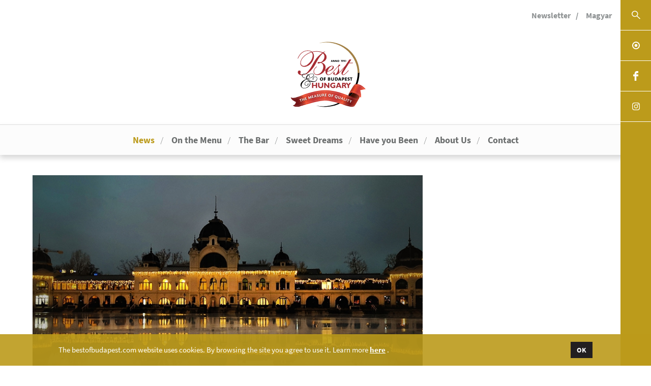

--- FILE ---
content_type: text/html; charset=utf-8
request_url: https://www.bestofbudapest.com/en/news/skating-season-to-start-at-the-city-park-ice-rink.html
body_size: 5954
content:
<!DOCTYPE html>
<html lang="en_HU">
    <head>
	<meta http-equiv="Content-Type" content="text/html; charset=utf-8" />
	<meta name="viewport" content="width=device-width, initial-scale=1.0, maximum-scale=1.0, user-scalable=no" />
        <title>	
	     Skating Season to Start at the City Park Ice Rink - Best of Budapest	</title>
        <meta http-equiv="content-language" content="en" />
        <meta name="description" 
            content=
            "The ice rink in the City Park in Budapest’s District 14 will open its doors to skaters at 9 a.m. on Thursday morning, November 17." 
        /> 
	<meta name="format-detection" content="telephone=no" />
	<meta name="theme-color" content="#ffffff" />
        <meta name="robots" content="index, follow" />
        <meta name="revisit-after" content="2 days" />      
	
	<base href="https://www.bestofbudapest.com/" />
	
	<link rel="stylesheet" type="text/css" href="https://www.bestofbudapest.com/css/main.css">
	<link rel="stylesheet" type="text/css" href="https://www.bestofbudapest.com/css/individual/individual.css">
	<link rel="stylesheet" type="text/css" href="https://www.bestofbudapest.com/css/img-container.css">
	<link rel="stylesheet" type="text/css" href="https://www.bestofbudapest.com/css/print.css" media="print">
        <link rel="stylesheet" type="text/css" href="https://www.bestofbudapest.com/css/individual/modals.css">
		<link rel="stylesheet" type="text/css" href="https://www.bestofbudapest.com/js/typeahead/jquery.typeahead.css">

	<!-- RealFavicon -->
	<link rel="shortcut icon" type="image/x-icon" href="https://www.bestofbudapest.com/images/favicons/favicon.ico">
	<link rel="apple-touch-icon" href="https://www.bestofbudapest.com/images/favicons/apple-touch-icon.png" sizes="180x180">
	<link rel="icon" type="image/png" href="https://www.bestofbudapest.com/images/favicons/favicon-32x32.png" sizes="32x32">
	<link rel="icon" type="image/png" href="https://www.bestofbudapest.com/images/favicons/favicon-16x16.png" sizes="16x16">
	<link rel="manifest" href="https://www.bestofbudapest.com/images/favicons/manifest.json">
	<link rel="mask-icon" href="https://www.bestofbudapest.com/images/favicons/safari-pinned-tab.svg" color="#bc9b1b">		
	
	<!-- JS import -->
	<script type="text/javascript" src="https://www.bestofbudapest.com/js/jquery.js"></script>
        <script type="text/javascript" src="https://www.bestofbudapest.com/js/modernizr.custom.js"></script>
	<script type="text/javascript" src="https://www.bestofbudapest.com/js/jquery.mb.browser.min.js" ></script>
        <script type="text/javascript" src="https://www.bestofbudapest.com/js/jquery.dlmenu.js"></script>
        <script type="text/javascript" src="https://www.bestofbudapest.com/js/jquery.easing.1.3.js"></script>
	<script type="text/javascript" src="https://www.bestofbudapest.com/js/jquery.fittext.js"></script>
	<script type="text/javascript" src="https://www.bestofbudapest.com/js/autoHeight.js"></script>
	<script type="text/javascript" src="https://www.bestofbudapest.com/js/main.js"></script>
        <script type="text/javascript" src="https://www.bestofbudapest.com/js/modal.js"></script>
        <script type="text/javascript" src="https://www.bestofbudapest.com/js/popup_search.js"></script>
        <script type="text/javascript" src="https://www.bestofbudapest.com/js/gdpr.js"></script>
        	    <script type="text/javascript" src="https://www.bestofbudapest.com/js/scrollbasedanimation.js"></script>	    
		<script type="text/javascript" src="https://www.bestofbudapest.com/js/videoFrame.js"></script>
		<script type="text/javascript" src="https://www.bestofbudapest.com/js/typeahead/jquery.typeahead.js"></script>	
	<!-- Open Graph Protocoll -->
	<link rel="canonical" href="https://www.bestofbudapest.com/en/news/skating-season-to-start-at-the-city-park-ice-rink.html" />
	<link rel="publisher" href="https://www.introweb.hu" />
	<meta property="og:locale" content="en_EN" />
	<meta property="og:type" content="article" />
	<meta property="og:title" content=" Skating Season to Start at the City Park Ice Rink" />
	<meta property="og:description" content="The ice rink in the City Park in Budapest’s District 14 will open its doors to skaters at 9 a.m. on Thursday morning, November 17." />
	<meta property="og:url" content="https://www.bestofbudapest.com/en/news/skating-season-to-start-at-the-city-park-ice-rink.html" />
	<meta property="og:site_name" content=" Skating Season to Start at the City Park Ice Rink" />
	                <meta property="og:image" content="https://www.bestofbudapest.com/imgs/hir/big/indul-a-korcsolyaszezon-a-varosligeti-mujegpalyan2.jpg" />
                            <meta property="og:image:width" content="800" />
                    <meta property="og:image:height" content="433" />
		
	<!-- Dublin Core -->
	<meta name="DC.title" content="Best of Budapest  Skating Season to Start at the City Park Ice Rink" /> 
	<meta name="dcterms.relation" content="https://www.bestofbudapest.com/en/" /> 
	<meta name="dcterms.format" content="text/html" /> 
	<meta name="DC.type" content="honlap" /> 
	<meta name="DC.description" content="The ice rink in the City Park in Budapest’s District 14 will open its doors to skaters at 9 a.m. on Thursday morning, November 17." /> 
	<meta name="DC.language" content="en" />	
	    
    	<script type="text/javascript">	    
	    var baseLang = 'en';
	    var baseNoLangUrl = 'https://www.bestofbudapest.com/';
	    var baseLanguage = 'en';
	    var baseUrl = 'https://www.bestofbudapest.com/en/';		    
	    var url = '/news/skating-season-to-start-at-the-city-park-ice-rink';
	    var contentType = 2;
	    var page = 1;    
	    var numPerPage = 9999999;   
	    var staticUrl = '/news';	    
	    var urlHash = location.hash;
	    var urlHashReplaced = urlHash.replace('/', '').replace('#', '');
	</script>
            <script>
            console.log('GDPR nincs engedélyezve');
        </script>
            </head><body>
    <div id="fb-root"></div>
    <script>
	(function(d, s, id) {
	    var js, fjs = d.getElementsByTagName(s)[0];
	    if (d.getElementById(id)) return;
	    js = d.createElement(s); js.id = id;
	    js.src = "//connect.facebook.net/hu_HU/sdk.js#xfbml=1&version=v2.5";
	    fjs.parentNode.insertBefore(js, fjs);
	}(document, 'script', 'facebook-jssdk'));
    </script>
    <div id="jumpHere" class="stickyWrapper">
    	<div class="sideNavbar">
	    <a  title="Restaurant Search" class="sideNavbar--box sideNavbar--box--search"></a>
	    <a  title="" class="sideNavbar--box sideNavbar--box--mediaguide"></a>
	    <a href="https://www.facebook.com/Best-of-Budapest-Hungary-115044488537751/" target="_blank" title="Facebook" class="sideNavbar--box sideNavbar--box--fb"></a>
	    <a href="https://www.instagram.com/bestofbudapesthungary/" title="Instagram" target="_blank" class="sideNavbar--box sideNavbar--box--insta"></a>
	</div>
    <header>

    <script type="text/javascript" src="https://www.bestofbudapest.com/js/langselector.js"></script>

    <div class="topsection block">
        <div class="dlMenu__mobilMenu">
        		<div class="select-padding dl-menuwrapper dl-menu-root">
		    <button class="dl-trigger">Open Menu</button>
		    			    <ul class="dl-menu">
			    				    <li class="mobilmenu ">
											<a href="https://www.bestofbudapest.com/en/news" target="_self" class="nav noselect" title="News">News</a>
									    </li>
			    				    <li class="mobilmenu ">
											<a href="https://www.bestofbudapest.com/en/on-the-menu" target="_self" class="nav noselect" title="On the Menu">On the Menu</a>
									    </li>
			    				    <li class="mobilmenu ">
											<a href="https://www.bestofbudapest.com/en/the-bar" target="_self" class="nav noselect" title="The Bar">The Bar</a>
									    </li>
			    				    <li class="mobilmenu ">
											<a href="https://www.bestofbudapest.com/en/sweet-dreams" target="_self" class="nav noselect" title="Sweet Dreams">Sweet Dreams</a>
									    </li>
			    				    <li class="mobilmenu ">
											<a href="https://www.bestofbudapest.com/en/have-you-been" target="_self" class="nav noselect" title="Have you Been">Have you Been</a>
									    </li>
			    				    <li class="mobilmenu ">
											<a class="nav noselect" title="About Us">About Us</a>
						<ul class="dl-submenu">
								<li class="clearfix">
							<a href="https://www.bestofbudapest.com/en/about-us/our-mission" target="_self" class="noselect" title="Our Mission">Our Mission</a>
				
		</li>
				<li class="clearfix">
							<a href="https://www.bestofbudapest.com/en/about-us/the-measure-of-quality" target="_self" class="noselect" title="The Measure of Quality">The Measure of Quality</a>
				
		</li>
				<li class="clearfix">
							<a href="https://www.bestofbudapest.com/en/about-us/our-special-awards-go-to" target="_self" class="noselect" title="Our special awards go to...">Our special awards go to...</a>
				
		</li>
				<li class="clearfix">
							<a href="https://www.bestofbudapest.com/en/about-us/the-award-gala" target="_self" class="noselect" title="The Award Gala">The Award Gala</a>
				
		</li>
				<li class="clearfix">
							<a href="https://www.bestofbudapest.com/en/about-us/the-guide" target="_self" class="noselect" title="The Guide">The Guide</a>
				
		</li>
								</ul>
									    </li>
			    				    <li class="mobilmenu ">
											<a href="https://www.bestofbudapest.com/en/contact" target="_self" class="nav noselect" title="Contact">Contact</a>
									    </li>
			    				    <li class="mobilmenu ">
											<a href="https://www.bestofbudapest.com/en/legal" target="_self" class="nav noselect" title="Legal">Legal</a>
									    </li>
			    				    <li class="mobilmenu ">
											<a href="https://www.bestofbudapest.com/en/newsletter" target="_self" class="nav noselect" title="Newsletter">Newsletter</a>
									    </li>
			    			    </ul>
		    		</div>

				<script>
		    $(function() {
			$( '.dl-menu-root' ).dlmenu({
			    animationClasses : { classin : 'dl-animate-in-5', classout : 'dl-animate-out-5' },
			    closeClass : 'menu-jumper',
			    backText : 'Back'
			});
		    });
		</script>
	        </div>
        <!-- itt ha az angolra kattint akkor kellene átváltani angolra és mindig az ellenkező nyelvet kellene kiírni ami jelenleg van az oldalon -->
        <a title="Restaurant Search" class="linkItem linkItem--hide topNavbar--box--search"><img src="https://www.bestofbudapest.com/images/svg-topsection-search.svg" alt="Keresés" /></a>
	    <a href="https://www.facebook.com/Best-of-Budapest-Hungary-115044488537751/" target="_blank" title="Facebook Best Of Budapest" class="linkItem linkItem--hide"><img src="https://www.bestofbudapest.com/images/svg-topsection-fb.svg" alt="Facebook Best Of Budapest" /></a>
	    <a href="https://www.instagram.com/bestofbudapesthungary/" title="Instagram Best of Budapest" target="_blank" class="linkItem linkItem--hide"><img src="https://www.bestofbudapest.com/images/svg-topsection-insta.svg" alt="Instagram Best of Budapest" /></a>
                    <a href="https://www.bestofbudapest.com/en/newsletter" data-scroll="toggle(.fromRightIn, .fromRightOut) once" class="linkItem subscribe" title="Newsletter">Newsletter</a>
                        <a class="linkItem language-changer" title="Magyar" data-lang="hu">Magyar</a>
            <a href="https://www.bestofbudapest.com/" data-scroll="toggle(.fromRightIn, .fromRightOut) once" class="language-selector" title="Magyar" lang="hu">&nbsp;</a>
                </div>
    <a href="https://www.bestofbudapest.com/en/" class="seoWrapper">
        <img src="https://www.bestofbudapest.com/images/best_of_logo_2019.svg" alt="Best of Budapest Measure of Quality">
        <h1>Best of Budapest & Hungary</h1>
        <h2>Measure of Quality</h2>
    </a>
    <div class="dlMenu__pcMenu">
	<!--selected class-t ki kell rakni a kiválasztott menük esetében-->
							<div class="dl-menuwrapper selected ">
														    <a href="https://www.bestofbudapest.com/en/news" target="_self" class="nav noselect dl-trigger " title="News">News</a>								                                                 
						    
						</div>
												<div class="dl-menuwrapper ">
														    <a href="https://www.bestofbudapest.com/en/on-the-menu" target="_self" class="nav noselect dl-trigger " title="On the Menu">On the Menu</a>								                                                 
						    
						</div>
												<div class="dl-menuwrapper ">
														    <a href="https://www.bestofbudapest.com/en/the-bar" target="_self" class="nav noselect dl-trigger " title="The Bar">The Bar</a>								                                                 
						    
						</div>
												<div class="dl-menuwrapper ">
														    <a href="https://www.bestofbudapest.com/en/sweet-dreams" target="_self" class="nav noselect dl-trigger " title="Sweet Dreams">Sweet Dreams</a>								                                                 
						    
						</div>
												<div class="dl-menuwrapper ">
														    <a href="https://www.bestofbudapest.com/en/have-you-been" target="_self" class="nav noselect dl-trigger " title="Have you Been">Have you Been</a>								                                                 
						    
						</div>
												<div class="dl-menuwrapper dl-menu-root">
															<a class="nav noselect dl-trigger " title="About Us">About Us</a>
								<ul class="dl-menu">
										    <li class="clearfix">
				    <a href="https://www.bestofbudapest.com/en/about-us/our-mission" target="_self" class="noselect dl-trigger" title="Our Mission">Our Mission</a>
			    </li>
	    	    <li class="clearfix">
				    <a href="https://www.bestofbudapest.com/en/about-us/the-measure-of-quality" target="_self" class="noselect dl-trigger" title="The Measure of Quality">The Measure of Quality</a>
			    </li>
	    	    <li class="clearfix">
				    <a href="https://www.bestofbudapest.com/en/about-us/our-special-awards-go-to" target="_self" class="noselect dl-trigger" title="Our special awards go to...">Our special awards go to...</a>
			    </li>
	    	    <li class="clearfix">
				    <a href="https://www.bestofbudapest.com/en/about-us/the-award-gala" target="_self" class="noselect dl-trigger" title="The Award Gala">The Award Gala</a>
			    </li>
	    	    <li class="clearfix">
				    <a href="https://www.bestofbudapest.com/en/about-us/the-guide" target="_self" class="noselect dl-trigger" title="The Guide">The Guide</a>
			    </li>
	    								</ul>
						    
						</div>
												<div class="dl-menuwrapper ">
														    <a href="https://www.bestofbudapest.com/en/contact" target="_self" class="nav noselect dl-trigger " title="Contact">Contact</a>								                                                 
						    
						</div>
							
		    </div>
</header>    <div class="fixed-action-btn">
        <a id="back-to-top" class="btn-floating btn-large red scale-transition">
            <img src="https://www.bestofbudapest.com/images/up-chevron-button.svg" alt="" />
        </a>
    </div>
    <div class="pageWrapper">    <div class="resultWrapper articleLeft">
	<div class="contentWrapper">
    <div class="endImg-wrapper">
                    <div class="endImg-Grid1">
                <a id="gallery-" class="imgLink" >
                    <img src="https://www.bestofbudapest.com/imgs/hir/big/indul-a-korcsolyaszezon-a-varosligeti-mujegpalyan2.jpg" alt="indul-a-korcsolyaszezon-a-varosligeti-mujegpalyan2.jpg" title="Photo: mujegpalya.hu">
                </a>
            </div>
            </div>
</div>
	<div class="pageTitle--Wrapp">
	    <h3 class="pageTitle">Skating Season to Start at the City Park Ice Rink</h3>
	</div>
	<div class="contentWrapper">
	    <div class="cikkEnd">
		<div class="content--w70">	
                                                <div class="cikkDate">17 November 2022</div>
		    		    <div class="statText">
			<p><strong>The ice rink in the City Park in Budapest’s District 14 will open its doors to skaters at 9 a.m. on Thursday morning, November 17.</strong></p>
<p>According to the Budapest Sports Service Center, the opening week will be marked by a variety of activities for the lovers of the sport. On Thursday afternoon, the Hungarian Defense Forces Military Band will perform at 17.45 hours, reviving an old season opening tradition, while the Hoffmann Academy ice dancers will entertain the visitors in the accompanying program, followed by an acroice performance by Ádám Nádas and his team. On Friday evening, the Bea Icedance team and again acroice will perform.<br /><br />Budapest's most beautiful ice rink will be open on Thursday and Friday, and from next Monday on weekdays from 9am to 1pm and 5pm to 9pm, on Saturday from 10am to 2pm and 4pm to 9pm, and on Sunday from 10am to 2pm and 4pm to 8pm.</p>		    </div>
		    		</div>
		<div class="content--w30">
		    		    <div class="facebookBlock">
						 <div class="fb-comments" data-href="https://www.bestofbudapest.com/en/news/skating-season-to-start-at-the-city-park-ice-rink.html" data-width="100%" data-numposts="5"></div>
			<div class="fb-like" data-href="https://www.bestofbudapest.com/en/news/skating-season-to-start-at-the-city-park-ice-rink.html" data-layout="standard" data-action="like" data-show-faces="false" data-share="true" style="margin-top:10px;"></div>
		    </div>
		    			    <div class="tagCloud">
									<a href="https://www.bestofbudapest.com/en/news/tag_filter/city-park-ice-rink" title="City Park Ice Rink" class="tagCloud--item" style="cursor:pointer;" data-cimke-id="584">City Park Ice Rink</a>
									<a href="https://www.bestofbudapest.com/en/news/tag_filter/cultural-program" title="cultural program" class="tagCloud--item" style="cursor:pointer;" data-cimke-id="209">cultural program</a>
							   	
			    </div>
		    		</div>
	    </div>
	    <a class="btn endReturnBTN" title="Back" onclick="window.history.back();" style="cursor:pointer;">Back</a>
            <a href="https://www.bestofbudapest.com/en/news"  title="More news" class="btn moreNews">More news</a>
	    	</div>
    </div>
    <div class="lapozo">
	&nbsp;
    </div>
</div>    <!--COOKIE BAR-->
    <div id="cookie-bar" class="fixed bottom">
        <div class="cookieWrapper">
            <div class="m-statText">
                <p>
                The bestofbudapest.com website uses cookies. By browsing the site you agree to use it. Learn more                     <a title="Legal" href="https://www.bestofbudapest.com/en/legal" class="shorter-a-tag">here</a>
                .                </p>
            </div>
            <div class="cookieButtonWrapper"><span class="jqs-enable" id="track-enable">Ok</span></div>
        </div>
    </div>
    <!--COOKIE BAR END-->
    <footer>
    <div class="mobilFooter">
	<a href="https://www.facebook.com/Best-of-Budapest-Hungary-115044488537751/" target="_blank" class="mobilFooter__item" title="Best of Budapest & Hungary - Facebook" target="blank">Facebook</a>
	<a href="tel:+36703203051" class="mobilFooter__item" title="Fax">Fax</a>
	<a href="tel:+36703203051" class="mobilFooter__item" title="Call">Call</a>
	<script type="text/javascript">document.write('<a hr'+'ef="ma'+'ilto:in'+'fo'+'@bes'+'tof'+'bud'+'ape'+'st'+'.c'+'om" class="mobilFooter__item" title="E-mail">E-mail</a>');</script>
	<a href="#jumpHere" class="mobilFooter__item mobilFooter__item--jumpTo" title=""></a>
	<a href="https://www.bestofbudapest.com/en/" class="mobilFooter__item" title="Best of Budapest & Hungary">Best of Budapest & Hungary</a>
    </div>
    <div class="pcFooter">
	<div class="pcFooter__items">
	    		    <div class="pcFooter__itemsWrapper">
							<a href="https://www.bestofbudapest.com/en/legal" target="_self" title="Legal" class="pcFooter__item ">Legal</a>
							<a href="https://www.bestofbudapest.com/en/newsletter" target="_self" title="Newsletter" class="pcFooter__item ">Newsletter</a>
					    </div>
	    	    <a href="https://www.bestofbudapest.com/en/" class="pcFooter__items__logo" title="Best of Budapest - Főoldal">
		<img src="https://www.bestofbudapest.com/images/best_of_logo_2019.svg" alt="Best of Budapest & Hungary">
	    </a>
	    	</div>
    </div>
    <div class="BoBcopyright">Best of Budapest Copyright © 2017 Duax Kft. - Minden jog fenntartva</div>
</footer>
<div class="madeBy-IntroWeb">
    <span>© IntroWeb | 2017 - </span>
    <a href="https://www.introweb.hu/weboldal-fejlesztes" class="link-introweb" title="IntroWeb Weboldal készítés" target="blank">Weboldal készítés, </a>
    <a href="https://www.introweb.hu/keresooptimalizalas" class="link-seo" title="IntroWeb SEO" target="blank">SEO</a>
</div>
    </div>
    
        
    <!-- JumpTo -->
    <script type="text/javascript">
        $('.mobilFooter__item--jumpTo').on('click', function(){
            var l=$($(this).attr('href')).offset().top;
            $('body, html').stop().animate({scrollTop:l}, 500);
            return false;
        });
    </script>
    <!-- FitText -->
    <script type="text/javascript">
        jQuery(".titleFit").fitText();
        $(".titleFit").fitText(1.1, { minFontSize: '20px', maxFontSize: '32px' });
    </script>
    <!-- Back to top btn -->
    <script>
        $(document).ready(function() {
            if ($('#back-to-top').length) {
                var scrollTrigger = 100, // px
                    backToTop = function() {
                        var scrollTop = $(window).scrollTop();
                        if (scrollTop > scrollTrigger) {
                            $('#back-to-top').removeClass('scale-out');
                        } else {
                            $('#back-to-top').addClass('scale-out');
                        }
                    };
                backToTop();
                $(window).on('scroll', function() {
                    backToTop();
                });

                $('#back-to-top').on('click', function(e) {
                    e.preventDefault();
                    $('html,body').animate({
                        scrollTop: 0
                    }, 700);
                });
            }
        });
    </script>
    </body>
</html>


--- FILE ---
content_type: text/css
request_url: https://www.bestofbudapest.com/css/editor-style.css
body_size: 2193
content:
/*---------- TinyMCE Class - Start ----------*/

/*---- TinyMCE Class {'title'=>'Arany'; 'inline'=>'span'; 'classes'=>'gold'} ----*/
.gold{color: #bc9b1b !important;}
/*---- TinyMCE Class {'title'=>'Szürke'; 'inline'=>'span'; 'classes'=>'grey'} ----*/
.grey{color: #6a6d6d !important;}

/*---- TinyMCE Class {'title'=>'Arany Link'; 'inline'=>'span'; 'classes'=>'gold_link'} ----*/
.gold_link a{color: #bc9b1b !important;}
/*---- TinyMCE Class {'title'=>'Szürke Link'; 'inline'=>'span'; 'classes'=>'grey_link'} ----*/
.grey_link a{color: #6a6d6d !important;}

/*---- TinyMCE Class {'title'=>'Arany háttér'; 'inline'=>'span'; 'classes'=>'goldBG'} ----*/
.goldBG{display: inline-block; padding: 9px 14px; background-color: #bc9b1b; color: white !important;}
/*---- TinyMCE Class {'title'=>'Szürke háttér'; 'inline'=>'span'; 'classes'=>'greyBG'} ----*/
.greyBG{display: inline-block; padding: 9px 14px; background-color: #6a6d6d; color: white !important;}

/*---- TinyMCE Class {'title'=>'fontPlayfair'; 'inline'=>'span'; 'classes'=>'fontPlayfair'} ----*/
.fontPlayfair{font-family: "Playfair Display", serif;}
/*---- TinyMCE Class {'title'=>'WeakSansPro'; 'inline'=>'span'; 'classes'=>'fontSansPro'} ----*/
.fontSansPro{font-family: "Source Sans Pro", serif; font-weight: 200;}

/*---- TinyMCE Class {'title'=>'Arany Gomb'; 'inline'=>'span'; 'classes'=>'goldBtn'} ----*/
.goldBtn{display: block; width: 150px; height: 44px; line-height: 44px; background: #bc9b1b url("../images/icon-right.svg") no-repeat right 18px center; background-size: 5px; border-left: 5px solid #05699D; color: white !important; padding: 0 54px 0 20px; font-size: 13px; text-transform: uppercase;}
.goldBtn a{color: white !important;}
/*---- TinyMCE Class {'title'=>'Szürke Gomb'; 'inline'=>'span'; 'classes'=>'greyBtn'} ----*/
.greyBtn{display: block; width: 150px; height: 44px; line-height: 44px; background: #6a6d6d url("../images/icon-right.svg") no-repeat right 18px center; background-size: 5px; border-left: 5px solid #05699D; color: white !important; padding: 0 54px 0 20px; font-size: 13px; text-transform: uppercase;}
.greyBtn a{color: white !important;}

/*---------- TinyMCE Class - End ----------*/



--- FILE ---
content_type: image/svg+xml
request_url: https://www.bestofbudapest.com/images/up-chevron-button.svg
body_size: 1647
content:
<?xml version="1.0" encoding="iso-8859-1"?>
<!-- Generator: Adobe Illustrator 16.0.0, SVG Export Plug-In . SVG Version: 6.00 Build 0)  -->
<!DOCTYPE svg PUBLIC "-//W3C//DTD SVG 1.1//EN" "http://www.w3.org/Graphics/SVG/1.1/DTD/svg11.dtd">
<svg xmlns="http://www.w3.org/2000/svg" xmlns:xlink="http://www.w3.org/1999/xlink" version="1.1" id="Capa_1" x="0px" y="0px" width="512px" height="512px" viewBox="0 0 438.533 438.533" style="enable-background:new 0 0 438.533 438.533;" xml:space="preserve">
<g>
	<path d="M409.133,109.203c-19.608-33.592-46.205-60.189-79.798-79.796C295.736,9.801,259.058,0,219.273,0   c-39.781,0-76.47,9.801-110.063,29.407c-33.595,19.604-60.192,46.201-79.8,79.796C9.801,142.8,0,179.489,0,219.267   c0,39.78,9.804,76.463,29.407,110.062c19.607,33.592,46.204,60.189,79.799,79.798c33.597,19.605,70.283,29.407,110.063,29.407   s76.47-9.802,110.065-29.407c33.593-19.602,60.189-46.206,79.795-79.798c19.603-33.596,29.403-70.284,29.403-110.062   C438.533,179.485,428.732,142.795,409.133,109.203z M361.74,259.517l-29.123,29.129c-3.621,3.614-7.901,5.424-12.847,5.424   c-4.948,0-9.236-1.81-12.847-5.424l-87.654-87.653l-87.646,87.653c-3.616,3.614-7.898,5.424-12.847,5.424   c-4.95,0-9.233-1.81-12.85-5.424l-29.12-29.129c-3.617-3.607-5.426-7.898-5.426-12.847c0-4.942,1.809-9.227,5.426-12.848   l129.62-129.616c3.617-3.617,7.898-5.424,12.847-5.424s9.238,1.807,12.846,5.424L361.74,233.822   c3.613,3.621,5.424,7.905,5.424,12.848C367.164,251.618,365.357,255.909,361.74,259.517z" fill="#bc9b1b"/>
</g>
<g>
</g>
<g>
</g>
<g>
</g>
<g>
</g>
<g>
</g>
<g>
</g>
<g>
</g>
<g>
</g>
<g>
</g>
<g>
</g>
<g>
</g>
<g>
</g>
<g>
</g>
<g>
</g>
<g>
</g>
</svg>


--- FILE ---
content_type: image/svg+xml
request_url: https://www.bestofbudapest.com/images/icon-sb-search.svg
body_size: 1079
content:
<?xml version="1.0" encoding="utf-8"?>
<!-- Generator: Adobe Illustrator 16.0.0, SVG Export Plug-In . SVG Version: 6.00 Build 0)  -->
<!DOCTYPE svg PUBLIC "-//W3C//DTD SVG 1.1//EN" "http://www.w3.org/Graphics/SVG/1.1/DTD/svg11.dtd">
<svg version="1.1" id="Layer_1" xmlns="http://www.w3.org/2000/svg" xmlns:xlink="http://www.w3.org/1999/xlink" x="0px" y="0px"
	 width="2360.957px" height="2480px" viewBox="568.46 0 2360.957 2480" enable-background="new 568.46 0 2360.957 2480"
	 xml:space="preserve">
<title>Artboard 2</title>
<path fill="#FFFFFF" d="M2929.417,2268.721l-823.898-802.679c305.699-369.396,254.064-916.669-115.331-1222.37
	c-369.396-305.7-916.669-254.065-1222.37,115.33c-305.7,369.396-254.064,916.67,115.331,1222.37
	c305.979,253.219,744.774,266.516,1065.524,32.289l830.357,809.137L2929.417,2268.721z M981.768,1383.929
	c-258.935-251.199-265.205-664.744-14.006-923.679c251.199-258.934,664.744-265.205,923.679-14.006
	c258.934,251.199,265.205,664.744,14.006,923.679c-0.353,0.363-0.706,0.727-1.06,1.089
	C1652.784,1628.434,1240.479,1634.205,981.768,1383.929z"/>
</svg>


--- FILE ---
content_type: application/x-javascript
request_url: https://www.bestofbudapest.com/js/autoHeight.js
body_size: 2296
content:
var respWidth = 720;                        // itt adod meg mekkora szelesseg felett allitsuk a magassagot, ez kb a mediaquery-18, de kimerheted pontosan
var elem1 = '.baseForm .formItem.payForms .payForms__item .checkbox-text';           // annak az elemnek a class-ja, amelyiknek a magassagat szeretnenk beallitani, kulon valtozoba
var elem2 ='.newsList__item .newsList__item__title';
var elem3 ='.winner__item .awardType';
var elem4 ='.winner__item .winnerName';
var elem5 ='.winner__item figure';

// a fuggveny bemeno parametere annak az elemnek a class-ja, amelyiknek a magassagat szeretnenk beallitani (itt nem kell modositani)
function resizeGrid(htmlClass){
    if ($(htmlClass).length>0){
        if ($(window).width() > respWidth){
            var h=0;
            $(htmlClass).removeAttr('style');	    
            $(htmlClass).each(function(){		
                if($(this).height()>h){
                   h=$(this).height();  
                }
            });    
            $(htmlClass).height(h);
        }else{
            // ez az alap helyzet
            $(htmlClass).css({'height':'auto'});   
        }
    }
}

// az oldal betoltesekor 
$(document).ready(function(){  
    //itt hivod meg a fuggvenyt a megfelelo elemre
    setTimeout(function(){
        resizeGrid(elem1);
        resizeGrid(elem2);
        resizeGrid(elem3);
        resizeGrid(elem4);
        resizeGrid(elem5);
    }, 500);
});

// atmeretezeskor ujra futtatjuk, hogy tudjuk mekkora a kepernyo szelessege
$(window).resize(function(){
    //itt hivod meg a fuggvenyt a megfelelo elemre
    
    //van, hogy gyorsabban lefut a magasság állítás mint a css transitionok, erre az esetre van ez
    //de ez csak akkor fut le ha volt transition, így nem jó
//    $(elem1).one('transitionend webkitTransitionEnd oTransitionEnd otransitionend MSTransitionEnd', 
//    function() {
//        resizeGrid(elem1);    
//    });   
//    $(elem2).one('transitionend webkitTransitionEnd oTransitionEnd otransitionend MSTransitionEnd', 
//    function() {
//        resizeGrid(elem2);    //1 elem esetén ez nem kell
//    });
    
    setTimeout(function(){ 
        resizeGrid(elem1);
        resizeGrid(elem2);
        resizeGrid(elem3);
        resizeGrid(elem4);
        resizeGrid(elem5);
    }, 500);

});

--- FILE ---
content_type: image/svg+xml
request_url: https://www.bestofbudapest.com/images/svg-topsection-fb.svg
body_size: 673
content:
<?xml version="1.0" encoding="utf-8"?>
<!-- Generator: Adobe Illustrator 16.0.0, SVG Export Plug-In . SVG Version: 6.00 Build 0)  -->
<!DOCTYPE svg PUBLIC "-//W3C//DTD SVG 1.1//EN" "http://www.w3.org/Graphics/SVG/1.1/DTD/svg11.dtd">
<svg version="1.1" id="Layer_1" xmlns="http://www.w3.org/2000/svg" xmlns:xlink="http://www.w3.org/1999/xlink" x="0px" y="0px"
	 width="36px" height="36px" viewBox="0 0 36 36" enable-background="new 0 0 36 36" xml:space="preserve">
<path fill="#BC9B1B" d="M13.649,9.418v2.832H8.328v7.25h5.322v16.418h6.772V19.501h7.251v-7.25h-7.251V9.364
	c0-1.177,0.752-1.957,1.368-1.957h5.855V0.156h-5.828C17.316,0.156,13.649,4.548,13.649,9.418z"/>
</svg>


--- FILE ---
content_type: image/svg+xml
request_url: https://www.bestofbudapest.com/images/best_of_logo_2019.svg
body_size: 75629
content:
<?xml version="1.0" encoding="utf-8"?>
<!-- Generator: Adobe Illustrator 22.0.0, SVG Export Plug-In . SVG Version: 6.00 Build 0)  -->
<svg version="1.1" id="Layer_1" xmlns="http://www.w3.org/2000/svg" xmlns:xlink="http://www.w3.org/1999/xlink" x="0px" y="0px"
	 viewBox="0 0 358.2 330.7" style="enable-background:new 0 0 358.2 330.7;" xml:space="preserve">
<style type="text/css">
	.st0{clip-path:url(#SVGID_2_);fill:url(#SVGID_3_);}
	.st1{clip-path:url(#SVGID_5_);fill:url(#SVGID_6_);}
	.st2{clip-path:url(#SVGID_5_);fill:url(#SVGID_7_);}
	.st3{opacity:0.15;fill:#FFFFFF;}
	.st4{fill:#390900;}
	.st5{clip-path:url(#SVGID_9_);fill:url(#SVGID_10_);}
	.st6{fill:#A72C32;}
	.st7{opacity:0.9;}
	.st8{fill:#FFFFFF;}
	.st9{fill:#A28045;}
</style>
<path d="M319.8,156.8l-6.8,0c-0.7,77.8-64.9,141-143.5,141c-10.1,0-19.9-1-29.4-3c11.9,3.2,24.4,5,37.3,5
	c78,0,141.3-62.6,142.5-140.4c0-0.7-0.1-1.4-0.1-2.1C319.8,157.1,319.8,157,319.8,156.8z"/>
<g>
	<g id="szalag_belseje_10_">
		<defs>
			<path id="SVGID_1_" d="M300.2,232c-3.3,4-10.5,13.2-24.7,29.5c4.2,2.7,7.6,6.9,11.7,10.8c1.3,1.2,17.3,13.1,11.7,24.6
				c4.3-6.7,17-28.6,20.6-35c6.5-11.7-10.2-24.1-11.5-25.4c-2.4-2.3-4.1-3.7-6.9-5.6L300.2,232z"/>
		</defs>
		<clipPath id="SVGID_2_">
			<use xlink:href="#SVGID_1_"  style="overflow:visible;"/>
		</clipPath>
		
			<linearGradient id="SVGID_3_" gradientUnits="userSpaceOnUse" x1="-1198.2311" y1="-251.2997" x2="-1112.978" y2="-251.2997" gradientTransform="matrix(-0.8519 -0.5237 -0.5237 0.8519 -830.3701 -146.5819)">
			<stop  offset="0" style="stop-color:#F04F2F"/>
			<stop  offset="5.295953e-02" style="stop-color:#BF422B"/>
			<stop  offset="0.1244" style="stop-color:#903422"/>
			<stop  offset="0.1961" style="stop-color:#6D2719"/>
			<stop  offset="0.2667" style="stop-color:#561C10"/>
			<stop  offset="0.336" style="stop-color:#451307"/>
			<stop  offset="0.4034" style="stop-color:#3C0D01"/>
			<stop  offset="0.4667" style="stop-color:#390A00"/>
		</linearGradient>
		<polygon class="st0" points="220.1,269.8 292.7,314.5 351.3,219.2 278.7,174.6 		"/>
	</g>
	<g id="szalag_kozepe_30_">
		<g>
			<defs>
				<path id="SVGID_4_" d="M86,293.9c15.7-5.3,21-6.2,28.1-8.3c2.5-0.7,41.1-12.1,63.9-12.1c22.9,0,61.4,12.6,63.9,13.3
					c7.4,2.2,12.7,5.1,30.7,10.2c16.8,4.8,21.9,2.4,26,0.1c1.3-0.7,17.8-29.8,20.9-35.4c-4.5,4.3-12,2.9-21.4-0.3
					c-16.7-5.8-56.1-20.6-70.9-23.8c-10.1-2.2-31-6.8-49.3-6.8c-18.3,0-39.2,4.3-49.3,6.8c-8.9,2.2-26.4,6.8-42.9,13
					c-14.2,5.4-29.6,11.6-38.7,12.2c-3.2,0.2-9.7,0.4-11.8-3.3c0.6,3.1,1.6,7.8,7.8,12.7c2.3,1.8,10.7,6.1,13.6,7.6
					c-0.5,2.3-3.4,13.1-13.3,13.9c3.7,2,11.7,9.7,29.5,4C77.9,296.4,82.7,295,86,293.9z"/>
			</defs>
			<clipPath id="SVGID_5_">
				<use xlink:href="#SVGID_4_"  style="overflow:visible;"/>
			</clipPath>
			
				<linearGradient id="SVGID_6_" gradientUnits="userSpaceOnUse" x1="-878.35" y1="-258.6654" x2="-707.6095" y2="-258.6654" gradientTransform="matrix(-0.9192 -0.3938 -0.3938 0.9192 -593.5343 193.7114)">
				<stop  offset="0" style="stop-color:#EC4C2A"/>
				<stop  offset="0.1104" style="stop-color:#AC3023"/>
				<stop  offset="0.2182" style="stop-color:#741517"/>
				<stop  offset="0.2471" style="stop-color:#7D1A1A"/>
				<stop  offset="0.2956" style="stop-color:#962720"/>
				<stop  offset="0.3572" style="stop-color:#C33B29"/>
				<stop  offset="0.4" style="stop-color:#F04E2F"/>
				<stop  offset="0.5214" style="stop-color:#CE3C34"/>
				<stop  offset="0.5697" style="stop-color:#C23535"/>
				<stop  offset="0.6168" style="stop-color:#C73936"/>
				<stop  offset="1" style="stop-color:#F1583C"/>
			</linearGradient>
			<polygon class="st1" points="175,291.2 297.9,343.4 333.7,259.9 176.6,192.9 			"/>
			
				<linearGradient id="SVGID_7_" gradientUnits="userSpaceOnUse" x1="1813.4171" y1="732.9078" x2="1978.0269" y2="732.9078" gradientTransform="matrix(0.95 -0.3121 0.3121 0.95 -1915.6978 159.1223)">
				<stop  offset="0.1879" style="stop-color:#741517"/>
				<stop  offset="0.2178" style="stop-color:#7D1A1A"/>
				<stop  offset="0.2678" style="stop-color:#962720"/>
				<stop  offset="0.3315" style="stop-color:#C33B29"/>
				<stop  offset="0.3758" style="stop-color:#F04E2F"/>
				<stop  offset="0.5145" style="stop-color:#CE3C34"/>
				<stop  offset="0.5697" style="stop-color:#C23535"/>
				<stop  offset="0.6168" style="stop-color:#C73936"/>
				<stop  offset="1" style="stop-color:#F1583C"/>
			</linearGradient>
			<polygon class="st2" points="175.9,292 50.5,334.2 28.8,246.7 177.5,193.3 			"/>
		</g>
		<path class="st3" d="M49.8,291.6c1.6,0.6,3.8,1.3,5.6,1.6c1.1,0.2,2.4,0.3,3.8,0.3l0,0c3.1,0,6.5-0.6,10.2-1.7
			c2.2-0.7,11.2-3.4,13-4c11.2-3.6,17.4-5.4,22.4-6.7c2.2-0.6,49.8-14.2,72.4-14.2c19.5,0,49.2,8.4,65.2,13.3
			c0.5,0.2,6.7,2.2,9.9,3.4c4.9,1.8,11,4.1,22,7.2c6,1.7,10.8,2.7,14.3,2.6c2.6-0.1,8.9,0,14.6-3.1c-0.3,0.4-1,1.6-1.3,2.1
			c-3.7,2.5-9.5,3.3-13.3,3.3c-3.8,0-8.8-0.9-14.9-2.7c-11-3.2-17.2-5.5-22.2-7.3c-3.1-1.1-9.2-3.2-9.7-3.3
			c-15.9-4.9-45.3-13.2-64.5-13.2c-22.3,0-69.7,13.5-71.8,14.1c-4.9,1.3-11.1,2.9-22.2,6.7c-1.8,0.6-10.8,3.3-13.1,4
			c-3.9,1.2-7.6,1.9-10.9,1.9l0,0c-3.4,0-6.1-0.6-8.3-1.5c-1.1-0.4-2.1-0.7-3.3-1.6C48,292.6,49.3,292,49.8,291.6z"/>
		<path class="st3" d="M37.3,265.4c2.4,1.3,7.6,1.3,8.3,1.3c8.6-0.6,21.1-5.3,34.4-10.4c1.9-0.7,3.9-1.5,5.8-2.2
			c16.3-6.1,33.7-10.7,42.7-12.9c6.4-1.6,28.7-6.7,48.6-6.7c17.4,0,37.2,4.2,47.8,6.5l1,0.2c10.8,2.3,36.1,11.4,54.5,18
			c6.5,2.3,12.2,4.4,16.4,5.8c6.1,2.1,11,2.8,13.1,2.8c1.8,0,5.1-0.4,6.8-1.1c-0.5,0.8-0.8,1.4-1.1,1.9c-7.9,2.1-15.1,0.2-19.6-1.4
			c-4.3-1.5-9.9-3.5-16.5-5.9c-18.4-6.6-43.5-15.6-54.2-17.9l-1-0.2c-10.5-2.3-30.1-6.5-47.3-6.5c-19.7,0-41.8,5.1-48.1,6.6
			c-8.9,2.2-26.3,6.8-42.5,12.9c-1.9,0.7-3.8,1.4-5.8,2.2c-12.4,4.7-24.1,9.2-32.9,10.3c-1.3,0.2-5.5,0.2-9-0.8
			C38.3,267.3,37.9,266.6,37.3,265.4z"/>
	</g>
</g>
<g id="szalag_vegzodese_10_">
	<path class="st4" d="M286.3,240.8c-8.2,0-12.5,5.1-12,12C278.1,248.6,281.1,245.5,286.3,240.8z"/>
	<g>
		<g>
			<defs>
				<path id="SVGID_8_" d="M285.9,240.8c-3.5,0.1-7.7,1.2-10.3,5.5c4.5-10.1,17.1-30.2,20.8-35.6c3.2-4.6,9-7.1,19.9-4.3
					c11.4,2.9,19.8,9.5,29.1,19.6c-1.7,0.7-21,4.3-22.3,5c0.4,2,5.8,22.1,2.4,30.5c-17.8-17.4-30.2-19.3-33.2-19.9
					C291.5,241.5,288.9,240.8,285.9,240.8z"/>
			</defs>
			<clipPath id="SVGID_9_">
				<use xlink:href="#SVGID_8_"  style="overflow:visible;"/>
			</clipPath>
			
				<linearGradient id="SVGID_10_" gradientUnits="userSpaceOnUse" x1="-1126.811" y1="-160.6845" x2="-1060.1322" y2="-160.6845" gradientTransform="matrix(-0.8943 -0.4474 -0.4474 0.8943 -739.3105 -115.207)">
				<stop  offset="0.1212" style="stop-color:#F1583C"/>
				<stop  offset="0.2507" style="stop-color:#DE4B3A"/>
				<stop  offset="0.4424" style="stop-color:#C23535"/>
				<stop  offset="0.6606" style="stop-color:#F04E2F"/>
				<stop  offset="0.8325" style="stop-color:#A82F24"/>
				<stop  offset="1" style="stop-color:#741517"/>
			</linearGradient>
			<polygon class="st5" points="267.2,242.4 326.8,272.2 353.8,218.2 294.2,188.4 			"/>
		</g>
		<path class="st3" d="M320,248.4L320,248.4c-8.9-6.9-17.7-11.2-26.2-12.8c0,0-3-0.7-4.9-0.9c-1.8-0.1-4.3-0.1-7.9,1.1
			c-0.4,0.7-1,1.8-1.4,2.5c1.9-1.1,6.2-1.4,6.6-1.4c2.9,0,7.1,0.9,7.1,0.9c9.5,1.8,19.3,7.1,29.4,15.7l0,0c1,0.8,2.4,1.9,3.7,3.2
			c0.1-0.9,0.1-2,0.1-3.1C325.6,252.8,321,249.1,320,248.4z"/>
		<path class="st3" d="M295.5,212c2.5-1.4,7.4-2.8,12.6-2.8c2.1,0,4.6,0.4,7.4,1.1c8.8,2.2,15.7,7,22.4,13.4
			c0.6,0.6,2.4,2.6,2.9,3.4c-0.9,0.2-1.8,0.4-2.7,0.6c-0.9-1.2-4.5-4.7-5.1-5.3c-6.1-5.3-11.6-8.2-18-9.8c-2.6-0.7-4.9-1-6.8-1
			c-4,0-11.5,1-14.1,2.8C294.5,213.6,295,212.7,295.5,212z"/>
	</g>
</g>
<g>
	<path class="st6" d="M121.5,73.8c-7.5,2.3-14.3,5.3-20.3,9.1v-2.3c5.6-3.5,12-6.3,19-8.6c-2-1.4-4.2-2.5-6.6-3.2
		c-2.4-0.7-5-1.1-7.8-1.1c-1.5,0-3.1,0.1-4.6,0.3v-1.8c1.4-0.1,2.8-0.2,4.3-0.2c3.5,0,6.6,0.4,9.5,1.3c3,0.8,5.6,2.2,8,4
		c4.1-0.8,7.7-1.4,10.7-1.8c3-0.4,5.9-0.5,8.4-0.5c4.5,0,9,0.4,13.3,1.2c4.3,0.8,8.6,2,12.9,3.8c0.6-0.4,1.6-0.8,2.9-1.5
		c2.7-1.4,4.4-2.1,5-2.1c0.4,0.1,0.8,0.1,1,0.2l0.3,0.3c0,0.4-0.8,1-2.3,1.8c-1.6,0.8-2.9,1.6-3.9,2.3c3.9,2.3,7,5.2,9.1,8.4
		c2.1,3.2,3.1,6.7,3.1,10.6c0,5-1.8,9.5-5.5,13.3c-3.7,3.8-9,6.8-15.8,8.8c5.6,1.3,9.8,3.8,12.8,7.3c3,3.5,4.5,7.8,4.5,12.9
		c0,3.9-0.9,7.7-2.7,11.5c-1.8,3.8-4.3,7.2-7.6,10.1c-3.5,3.1-7.3,5.6-11.4,7.3c-4.2,1.7-8.3,2.5-12.4,2.5c-4.9,0-8.7-1.3-11.5-3.8
		c-2.9-2.5-4.3-5.9-4.3-10.3c0-3.5,0.8-6.8,2.5-9.9c1.6-3.2,4-6.1,7.2-8.9c0.8-0.6,1.6-1.2,2.4-1.6c0.8-0.5,1.3-0.7,1.5-0.7l0.4,0.1
		c0.1,0.1,0.2,0.3,0.2,0.5c0,0.4-0.6,1-1.8,2c-0.7,0.6-1.3,1.1-1.7,1.4c-2.8,2.4-5,5.1-6.5,8c-1.5,2.9-2.3,5.9-2.3,9
		c0,3.6,1.1,6.4,3.1,8.5c2.1,2,4.9,3.1,8.6,3.1c3.7,0,7.3-0.9,10.8-2.8c3.4-1.9,6.3-4.5,8.7-7.9c2.3-3.3,4.1-6.8,5.4-10.4
		c1.3-3.7,1.9-7.1,1.9-10.4c0-4.4-1.1-8.2-3.4-11.3c-2.3-3-4.9-4.6-7.6-4.6c-0.8,0-2.2,0.4-4.2,1.1c-2,0.8-3.5,1.1-4.7,1.1
		c-1.2,0-2.1-0.2-2.7-0.6c-0.6-0.5-0.9-1.2-0.9-2.2c0-1.1,0.4-1.9,1.1-2.4c0.7-0.6,1.8-0.8,3.4-0.8c0.8,0,1.9,0.1,3.3,0.3
		c1.5,0.2,2.5,0.4,3.1,0.4c3.7,0,7.6-2.5,11.5-7.4c3.9-5,5.8-10.4,5.8-16.3c0-2.8-0.5-5.3-1.6-7.4c-1.1-2.1-2.7-4-4.9-5.6
		c-8.9,7.5-17.8,19.9-26.7,37.4c-2.5,4.7-4.2,8.1-5.5,10.3c-7.6,13.3-16.3,23.7-26,31.3c-2.9,2.2-5.8,4.2-8.6,5.7v-4.2
		c0.5-0.4,0.9-0.8,1.3-1.2c6.4-6,13.4-15.9,21.2-29.9c0.7-1.2,1.6-3,2.9-5.4c7.3-13.1,13.3-22.3,17.9-27.4c2.8-3.1,5.9-6.2,9.5-9.2
		c3.5-3.2,7.4-6.3,11.7-9.3c-3.5-1.7-7.2-3-11.1-3.7c-3.9-0.8-8.1-1.2-12.6-1.2c-2.8,0-5.6,0.1-8.3,0.5c-2.8,0.3-5.7,0.8-8.7,1.5
		c2,2.3,3.6,4.8,4.6,7.5c1,2.8,1.5,5.9,1.5,9.2c0,5.4-1.3,10.9-3.9,16.8c-2.6,5.8-6.1,10.9-10.4,15.2c-3.9,3.8-8,6.8-12.5,8.8
		c-1,0.5-2,0.9-3.1,1.3v-5.6c3.7-2.1,7.2-5.1,10.6-8.8c4.6-4.9,8-10.1,10.4-15.5c2.3-5.3,3.5-10.7,3.5-16.2c0-2.4-0.3-4.6-1-6.5
		C123.9,77.4,122.9,75.6,121.5,73.8 M101.2,82.9c-4.3,2.8-8.3,5.9-11.8,9.4c-8.4,8.5-12.6,16.7-12.6,24.8c0,4,1.1,7.2,3.5,9.5
		c2.3,2.3,5.4,3.5,9.4,3.5c3.4,0,7-1.1,10.9-3.3c0.3-0.1,0.5-0.3,0.7-0.4v5.6c-3.3,1.2-6.6,1.8-10,1.8c-5,0-9.1-1.4-12.1-4.1
		c-3-2.8-4.4-6.4-4.4-11.1c0-9.2,4.2-18.2,12.6-26.9c4-4.2,8.7-7.9,13.9-11.1V82.9z M101.2,66.4C95.3,67,89.7,69,84.5,72.2
		c-6.4,4-11.9,9.8-16.2,17.3c-1.3,2.3-2.4,4.3-3.1,6.1c-0.8,1.8-1.1,3.2-1.1,4.2c0,0.4,0.1,0.6,0.1,0.6l0.2,0.1c0.5,0,1.2-1,2-3
		c0.4-1.1,0.8-2,1.1-2.6c4.2-8.7,9.7-15.4,16.4-20.1c5.4-3.8,11.1-6.1,17.4-6.8V66.4z M101.2,158.6v4.2c-6.7,3.7-13.3,5.6-19.8,5.6
		c-5,0-9.2-1.1-12.3-3.5c-3.1-2.3-4.7-5.2-4.7-8.8c0-2,0.6-3.7,1.8-5c1.3-1.3,2.8-2,4.7-2c1.6,0,2.9,0.6,4,1.7
		c1.1,1.1,1.6,2.5,1.6,4.2c0,0.9-0.3,2-0.8,3.1c-0.6,1.2-0.9,2-0.9,2.4c0,1.6,0.8,3,2.3,4c1.6,1.1,3.5,1.6,5.9,1.6
		C89.1,166.3,95.3,163.7,101.2,158.6"/>
	<path class="st6" d="M198.1,147.9c1.6-1,3.1-2.1,4.5-3.4c4.3-3.8,6.5-7.5,6.5-10.8c0-0.8-0.3-1.4-0.7-1.9c-0.5-0.5-1.1-0.8-1.7-0.8
		c-2.5,0-5.4,1.5-8.5,4.4v-4.4c2.8-1.1,5.4-1.6,8-1.6c2.2,0,4,0.6,5.4,1.7c1.3,1.1,2,2.7,2,4.5c0,3.7-2.5,7.3-7.3,10.7
		c-2.3,1.6-5,3.1-8,4.4 M198.1,166c0.4-0.2,0.6-0.4,1-0.6c3-1.7,6.4-4.5,10.4-8.5c2.9-3,4.7-4.9,5.6-5.9c0.8-1.1,1.3-1.8,1.3-2.1
		c0-0.2-0.1-0.4-0.2-0.5c-0.2-0.1-0.4-0.2-0.6-0.2c-0.4,0-1.4,1-3.1,2.9c-1.6,1.9-3.2,3.6-4.7,5.1c-3.6,3.5-6.6,6.1-9.2,7.5
		l-0.4,0.2V166z M187.2,152.3c4-0.9,7.7-2.3,10.9-4.4v2.8c-3.5,1.4-7.3,2.7-11.6,3.7c-0.3,1.6-0.4,2.8-0.6,3.5
		c-0.1,0.7-0.1,1.3-0.1,1.8c0,2,0.5,3.5,1.4,4.6c1,1.1,2.3,1.6,4,1.6c2.2,0,4.4-0.7,6.9-2v2c-2.6,1.3-5.1,2-7.6,2
		c-3.3,0-6.1-1.3-8.2-4.1c-2.1-2.8-3.2-6.2-3.2-10.4c0-0.9,0-1.8,0.1-2.7c0.1-0.9,0.4-1.9,0.6-2.9c-0.8,0.9-1.3,1.6-1.8,2
		c-0.4,0.4-0.8,0.6-1.1,0.6c-0.2,0-0.4,0-0.5-0.1l-0.1-0.4c0-0.4,0.4-1.1,1.3-2.3c0.9-1.1,2.2-2.6,3.9-4.4c4.1-4.5,8.3-8,12.5-10.4
		c1.4-0.8,2.8-1.5,4.1-2v4.4c-0.6,0.5-1.1,1.1-1.8,1.7C192.4,141.3,189.4,146.3,187.2,152.3"/>
	<path class="st6" d="M231.5,132.7c-3.5,3.5-7.1,7.3-10.7,11.6c-3.6,4.2-5.7,6.4-6.2,6.4c-0.2,0-0.3,0-0.5-0.1l-0.2-0.4
		c0-0.7,3.5-4.9,10.6-12.6c2.9-3.1,5.2-5.6,6.9-7.4c0.8-1.9,1.6-3.3,2.5-4.2c0.9-1,1.9-1.4,3-1.4c0.8,0,1.5,0.2,2,0.6
		c0.5,0.4,0.7,1.1,0.7,1.9c0,0.7-0.2,1.3-0.7,1.9c-0.4,0.5-1.2,1-2.1,1.5c-0.2,0-0.5,0.1-0.9,0.3c-1.6,0.6-2.4,2.1-2.4,4.5
		c0,1.7,0.4,4.4,1.2,8c0.8,3.6,1.3,6.2,1.3,8c0,1.4-0.1,2.8-0.4,4c-0.2,1.3-0.7,2.5-1.3,3.9c2.1-2,4.2-4.3,6.6-7
		c2.3-2.5,3.7-3.9,4-3.9c0.3,0,0.4,0.1,0.6,0.2c0.2,0.1,0.3,0.3,0.3,0.4c0,0.4-0.4,1.1-1.2,2c-0.8,1-2.1,2.5-4.1,4.4
		c-4.6,4.8-8.3,8.1-11.4,9.9c-3,1.8-6,2.7-9,2.7c-2.7,0-4.9-0.6-6.6-1.9c-1.7-1.3-2.5-3-2.5-5.1c0-1.1,0.4-2.1,1.2-3
		c0.9-0.9,1.8-1.3,2.9-1.3c0.8,0,1.5,0.3,2,0.8c0.6,0.5,0.8,1.1,0.8,1.8c0,0.5-0.2,1.3-0.8,2.5c-0.6,1.1-0.9,2-0.9,2.7
		c0,0.4,0.2,0.8,0.6,1.1c0.4,0.2,0.8,0.4,1.5,0.4c3,0,6.1-2.7,9.1-8.3c3-5.6,4.4-12.1,4.4-19.7c0-0.6,0-1.2-0.1-1.9
		C231.7,135.2,231.6,134.1,231.5,132.7"/>
	<path class="st6" d="M256.2,137.8c-2.5,2.5-5,5.2-7.7,8.2c-2.6,3-4.2,4.5-4.7,4.5l-0.4-0.1l-0.1-0.4c0-0.9,2.6-4,7.8-9.5
		c5.2-5.4,9-9.7,11.2-13.1l5.9-8.7l1.2-1.9l8.2-13.1l8.7-0.6l-8.6,13.7h15.5l-1.1,1.9h-15.5L256.4,151c-2.1,3.4-3.7,6.1-4.7,8.2
		c-1.1,2-1.5,3.5-1.5,4.4c0,0.6,0.2,1.2,0.7,1.8c0.4,0.5,1,0.8,1.6,0.8c1.5,0,3.5-0.8,5.8-2.5c2.3-1.7,5.6-4.7,9.9-9.2
		c0.9-1,2.1-2.2,3.3-3.7c1.5-1.6,2.4-2.5,2.8-2.5c0.2,0,0.4,0.1,0.6,0.2l0.2,0.4c0,0.4-0.4,1.1-1.1,2c-0.7,0.9-2.4,2.8-5,5.4
		c-4.5,4.7-8,7.8-10.2,9.3c-2.3,1.6-4.4,2.4-6.2,2.4c-2.2,0-4-0.8-5.3-2.3c-1.3-1.5-2-3.5-2-6.1c0-3.4,3.1-9.8,9.3-19.1
		C255.3,139.2,255.8,138.4,256.2,137.8"/>
	<path d="M162.5,191.3c-4.3,0-6.5-2.6-6.5-6.6c0-4.3,3.3-6.9,7-6.9c3.7,0,6.6,2.1,6.6,6.6C169.6,188.7,166.3,191.3,162.5,191.3
		 M162.8,180.6c-1.8,0-3.3,1.3-3.3,3.9c0,2.3,1,3.9,3.2,3.9c1.8,0,3.4-1.2,3.4-3.9C166.1,182,164.8,180.6,162.8,180.6"/>
	<polyline points="175.7,180.5 175.7,183.4 180.1,183.4 180.1,185.9 175.7,185.9 175.7,191.1 172.4,191.1 172.4,178 180.3,178 
		180.3,180.5 	"/>
	<path d="M193.6,191.1c-1,0-2.7-0.1-4.7-0.1V178c1.3,0,3.5-0.1,5.2-0.1c3.5,0,4.9,1.2,4.9,3.3c0,1.3-0.7,2.4-2,2.9v0
		c1.4,0.4,2.2,1.5,2.2,2.9C199.2,189,197.9,191.1,193.6,191.1 M193.5,180.2c-0.4,0-0.9,0-1.4,0v3.1c0.4,0,0.8,0,0.9,0
		c1.5,0,2.6-0.6,2.6-1.7C195.6,180.8,195.1,180.2,193.5,180.2 M193.2,185.4c-0.3,0-0.8,0-1.1,0v3.3c0.4,0.1,0.9,0.1,1.4,0.1
		c1.6,0,2.3-0.7,2.3-1.8C195.8,185.8,194.8,185.4,193.2,185.4"/>
	<path d="M208.4,191.3c-4,0-5.8-1.9-5.8-4.8V178h3.2v7.7c0,2,1,2.9,2.8,2.9c2,0,2.8-1.1,2.8-3V178h3.2v8
		C214.5,188.9,212.7,191.3,208.4,191.3"/>
	<path d="M222.8,191.1c-1.8,0-3.2-0.1-4.4-0.1v-13c1.2,0,3.5-0.1,5.1-0.1c4.2,0,7.1,1.8,7.1,6.4
		C230.6,189.1,227.2,191.1,222.8,191.1 M223.2,180.6c-0.5,0-1.1,0-1.5,0.1v7.7c0.3,0.1,0.9,0.1,1.5,0.1c2.3,0,4-1.3,4-4
		C227.1,181.9,225.8,180.6,223.2,180.6"/>
	<path d="M241.2,191.1l-0.8-2.3h-5l-0.8,2.3h-3.3l4.8-13.1h3.8l4.8,13.1 M238.5,183.4c-0.2-0.6-0.5-1.4-0.6-1.9h0
		c-0.2,0.6-0.4,1.3-0.6,1.9l-1.2,3.2h3.5L238.5,183.4z"/>
	<path d="M251.4,187.1c-0.3,0-0.8,0-1.1,0v4h-3.2V178c1.2-0.1,3-0.1,4.6-0.1c3.4,0,5.4,1.6,5.4,4.4
		C257.1,185.2,254.7,187.1,251.4,187.1 M251.5,180.5c-0.4,0-0.9,0-1.2,0v3.9c0.3,0.1,0.7,0.1,1,0.1c1.4,0,2.3-0.7,2.3-2
		C253.7,181.4,253,180.5,251.5,180.5"/>
	<polyline points="259.8,191.1 259.8,178 267.9,178 267.9,180.5 263.1,180.5 263.1,183.2 267.6,183.2 267.6,185.6 263.1,185.6 
		263.1,188.5 267.9,188.5 267.9,191.1 	"/>
	<path d="M273.5,191.3c-0.8,0-1.8-0.1-2.6-0.3l0.1-2.9c0.8,0.3,1.7,0.5,2.8,0.5c1.1,0,2-0.5,2-1.5c0-2-5.2-0.9-5.2-5.1
		c0-2.6,1.9-4.3,5.5-4.3c0.7,0,1.7,0.1,2.4,0.2l-0.1,2.7c-0.7-0.2-1.7-0.3-2.4-0.3c-1.4,0-2,0.5-2,1.3c0,1.9,5.3,1.1,5.3,5.1
		C279.3,189.5,277.1,191.3,273.5,191.3"/>
	<polyline points="287,180.8 287,191.1 283.8,191.1 283.8,180.8 280.4,180.8 280.4,178 290.4,178 290.4,180.8 	"/>
	<polyline class="st6" points="144.2,200.1 144.2,221.8 139,221.8 139,213 128.7,213 128.7,221.8 123.5,221.8 123.5,200.1 
		128.7,200.1 128.7,208.8 139,208.8 139,200.1 	"/>
	<path class="st6" d="M164.2,200.1h5.2v12.3c0,3.2-0.9,5.6-2.7,7.2c-1.8,1.6-4.3,2.5-7.7,2.5c-3.3,0-5.8-0.8-7.6-2.5
		c-1.8-1.7-2.7-4-2.7-7.1v-12.4h5.2v12.5c0,1.5,0.5,2.7,1.4,3.6c0.9,0.9,2.2,1.4,3.7,1.4c1.6,0,2.9-0.5,3.8-1.4c1-0.9,1.4-2.3,1.4-4
		"/>
	<polyline class="st6" points="194.8,200.1 194.8,221.8 190.4,221.8 179,207.9 179,221.8 173.8,221.8 173.8,200.1 178.6,200.1 
		189.6,213.3 189.6,200.1 	"/>
	<path class="st6" d="M219.2,201.6v4.7c-2.6-1.3-5.2-2-7.7-2c-2.4,0-4.3,0.6-5.6,1.9c-1.3,1.3-2,2.9-2,4.9c0,1.9,0.7,3.5,2,4.6
		c1.3,1.2,3,1.8,5.2,1.8c1.1,0,2.3-0.3,3.4-0.8v-2.5h-3v-4h8.2v8.9c-0.8,0.9-2.1,1.6-3.7,2.1c-1.7,0.5-3.3,0.8-5,0.8
		c-3.6,0-6.6-1-8.9-3.1c-2.3-2.1-3.5-4.7-3.5-8c0-3.3,1.2-6,3.5-8.1c2.3-2.1,5.3-3.1,9-3.1C214.1,199.8,216.8,200.4,219.2,201.6"/>
	<path class="st6" d="M236.3,200.1l9.2,21.7h-5.6l-1.7-4.3h-9.3l-1.5,4.3h-5.5l8.4-21.7 M236.7,213.7l-3.4-8.4l-3,8.4H236.7z"/>
	<path class="st6" d="M247.9,200.1h9.3c2,0,3.6,0.6,4.9,1.8c1.3,1.2,1.9,2.7,1.9,4.4c0,2.4-1.2,4.2-3.6,5.3c1,0.5,2,1.8,3,4
		c0.9,2.2,1.8,4.2,2.7,6.2h-5.7c-0.3-0.7-0.9-2.1-1.8-4.1c-0.8-2-1.6-3.3-2.2-3.9c-0.6-0.6-1.2-0.9-1.9-0.9H253v8.8h-5.2 M253,204
		v4.9h2.7c0.9,0,1.6-0.2,2.1-0.6c0.5-0.4,0.8-1,0.8-1.8c0-1.6-1-2.5-3-2.5H253z"/>
	<polyline class="st6" points="271.3,221.8 271.3,211.6 263.1,200.1 269.3,200.1 273.8,206.9 278.4,200.1 284.6,200.1 276.4,211.6 
		276.4,221.8 	"/>
	<path d="M128.7,196.6c-7.6,0-12.5-2.3-16.8-3.4c2.6,1.1,4.7,4.8,4.7,9c0,11.4-14.1,21-25.7,21c-9.7,0-15.3-7.5-15.3-14.5
		c0-11.9,14-21.4,25-24.4c-0.3-0.5-0.8-1.3-1.1-2c-7.7-0.6-18.3-5-18.3-12.6c0-1.1,0.4-2.3,1.3-3.5c1.8-2.3,5.6-4.3,11.9-4.3
		c2.2,0,4.5,0.3,6.6,0.9c2.7,0.7,5.2,1.9,7.5,3.4c4.6-2.5,10-4,14.6-4c3.9,0,8.1,1.5,8.4,4.9c0.7,10.4-18.3,15.5-29.7,15.3
		c0.2,0.5,0.3,1.1,0.9,1.6c1.5-0.4,2.8-0.5,4.2-0.5c6.7,0,7.2,5.8,2.1,5.8c-2.5,0-5.3-1.4-7.2-3.5c-11.4,3.1-22,15.9-22,27.4
		c0,5.5,5.6,8.8,11.2,8.8c11.8-0.2,24-11.4,23.9-20.2c-0.5-13.3-21-8.1-20.7,3c0.2,4,2.7,6,6.1,6c3,0,6.5-3.5,5.8-6.5
		c-0.3-2.3,2-2.3,2.3,0c0,9.3-15.7,10.9-15.7,0.6c0-8.4,10.1-13.9,18.6-13.7c7.2,0.2,13.7,3,20.7,3c5,0,10.7-4.6,11.4-11.4
		c0.9-11.1-16.5-9.1-14.8,3.1c0.3,2.1-1.9,2.1-2.1,0.3c-1.1-14.4,19.3-15.9,18.1-3.5C144.3,191.1,137.8,196.6,128.7,196.6
		 M94.5,163.2c-4.1,0-7.3,1.2-9.2,2.9c-1.2,1.2-1.9,2.6-1.9,4.1c0,6.5,8.6,9.6,15.6,10.5c-1.5-5.3,2.3-10.3,8.1-13.9
		c-2.3-1.5-5-2.6-7.8-3.2C97.7,163.4,96.1,163.2,94.5,163.2 M122.6,163.3c-3.9,0-8.3,1.6-12.2,4c2.3,2.2,4.6,6,2.7,9
		c-1.2,1.8-2.3,0.2-1.5-1.3c1-1.7,0.7-4.2-2.3-6.8c-4.7,3.3-7.9,8.1-7.6,12.9c11.3,0.5,28.5-5.5,28.2-13.6
		C129.9,164.8,127,163.3,122.6,163.3 M106.9,184.8c-1,0-2.2,0.2-3.2,0.4c1.5,1.7,3.5,2.6,5.2,2.6
		C111.9,187.8,111.1,184.8,106.9,184.8"/>
</g>
<g id="szalag_kozepe_6_" class="st7">
	
		<image style="overflow:visible;opacity:0.6;" width="939" height="183" xlink:href="[data-uri]
GXRFWHRTb2Z0d2FyZQBBZG9iZSBJbWFnZVJlYWR5ccllPAAAjOpJREFUeNrsnYdy3MjSrBNjSWnN
ue//kufflUiOAXDPRrCDiURWdw+N3FZFIEhR5AwGrusrkwWkpaWlpaWlpaWlpaWlpaWlpaWlpaWl
paWlpaWlpX2MDXkI0tLS0tLSvum6OedhTEtLS0tLe5vt8hCkpaWlpf2kcDh/h/36FgHgBN20tLS0
tLQPch7S0tLS0tLea615T5Cd33lfhw9eL+cb/52WlpaWlpaWIJuWlpaW1rFGzG/4295/9/xeBHlz
8DvzK/eZvw4fBLS1fZ7f4bOkpaWlpaUlyKalpaWl/SvXghrIzh2vVQPC3u/Lv+cAYPX710Kg7mtt
a62fvdDp9r33M6WlpaWlpf2rLXtk09LS0hJchwbUDga8hsbrDw04jAA3At65An9TAIO9MKv7s6Gv
G/l3bT9fA7CQ/Z/M19dAclpaWlpaWoJsWlpaWtovB7G9X1GBSP1//ttN8FW/RyfgwkAqwx5vCrc1
EHQQ+8+2pa9bA7VDBeZ7YDP6DKN8P9Dv/Aww+6MKd6WlpaWlJcimpaWlpf1AQDDf+Ho9JbT8N7Xy
1zl4/QJ7WwOGmwBuW/sCA7EF9kbzvW7l74cAvBVid8+bfq+f4TWgpp+j7POVPsP1+fXH57+ZZL/n
H/Q6/Yge4rS0tLS0tATZtLS0tJ8EXHuAQEt8W32rCok1qFRg0swhZxMdEG4JAvX78v+9GVsFQIZW
Br8rwWD5Wl4nytBGELs3mwPa2rmKeovd5/hnfy/0dfP8dXj+GfDj9Mq2epuHjut4NtfxnFCblpaW
lpYgm5aWlvbzAewtCrnq/DNQzg2IdeWzrnRW4ZGzhyO9P2cKNaO5FzCMsptRKTLkfXg/rgR+um0F
bAuMIzhGuu+H5+34vJV/72X/h46gw1yBcf4M5+ftRK99pr/ZSPBg/oGu06hMHEFAwoE9/9t9vgTa
tLS0tLQE2bS0tLQ3OPK90NL7mjVhJH3vuQEAToiJX28rwKZZ060B2QKPnO3cENQqyBZwPQgQHgRo
tx1Ay59Fy4kZXE8EgWfa9DiOwbHRbOw/+3r3v+3+ebsjqOX9d+BWyyzq8bzSfv+zPdFnd6XcwzeG
2MEcK3edRmXiNZCNep6j8vUE2rS0tLS0BNm0tLS0G6H1PUVsooxWrXc0AqIWALhMLGdLGSz3Apbl
daLs50AwC4LBPcHrnWwMtGU/NsFWA1nOYjIE8lZAuQBtKdEdA8jX/f9nfz/9b/v8/JWBVo8VKoA5
m/M2CoT/s78PBMcaRJjwkpH91vfBUAHXTeV7B7OzfLZItMv9fzSGKS0tLS0tQTYtLS0t4RXtvr8I
Wmrlvu79auW+TiF3FqCLNvc+WvKrmVIunWWYmlAvfeX+0428fgFB3grQujJdl5XlY12guoBs2Z8C
ro/PMHjAuvxXjeFIIX//fFzunyH2N9ruaf+j94hm2Wo29kL7/0BQDwH2MbgWPioz28q66nUalaj3
9Dq7knVVb46u7YTZtLS0tATZtLS0tITXwIl330fOdFTqqw63ywJque8W6z7MSOyIhY0gDr8DZS2d
1Wzpjl6rvH7Jej4acBsJZF1Gk0GwZDZLVnOPdYnxEAAog6xmMwvEHjsgU88Jl11vBcTvn/f7j/9t
v+MlO6tZ2SGA2CgbeyWIfaRjrpAb9eN+S4iNRhJFpekq6OV6rmes1aavwVcHtdk/m5aWlpYgm5aW
lvavB9hb+v6AOPs2Ie73QwCXDAV7+boTuItKfbd4UbxVYNP+WM04ltLZewHMDb0XA9cW6/5NzhBy
jylnNX9/hsECs5qVjSB2qICgluXeNQBTlYu5JFpBfx/s/++y/zvzPrWNe2NP9BogQC9Zb3dsPrJH
NpoDvJXrdBdcr/tKIIaNgfQKX7rOKs5XgdoB9bFKr30W9FpCc1paWlqCbFpaWtp3g9hb+v6i8TSA
n23qNhVicuq+B6zLfHcCsq7U92z2azTQXEpnFTJ/M4BZSlwLcHHWUD9rgRMHy5yVLTD4maD5gHic
jcvITgYGT/Alv1GvqWb0erLWn83+H8z5ceJFE3xZ8Y4CBpyhdSXXPerIb70voiwsw+tBrtW9uV6j
MUUwQD8SsJ7NdX2hrxHQRpUPvYGsGtT2QmvCbVpaWlqCbFpaWtqHO+vAem5p1O9XG02jkDQG24C1
uu82gL47+l57Vmcss3alNzQqbZ3ps2r2V0t/S7a0ACYDVoErztJypmzCujzXgWCBWYbmWnmugwQF
oZK9PFYgVs+Hy+ZtgvPCn+ETfY5PArK8b2MloMH9ruUzRJnMmhLwR0OsA1geR6Qbw2wE4lEw4oK1
cJduDLdXLBWopxugstVCANRH/8yV6zQBNy0tLS1BNi0tLe3dHXXAZ5xc6WSt78+VkU4G7rg0sgDU
LODEUMmlvjzyhXtWZ3rdpwCkNPsHxKq8WjpbekCPz78303ttn19L1YL3WGZ/txVI/0TgXN5nD589
rZVlM6AySDEUA74Mm7N6s0D4BvEonqMA7Ses+4mjYAYDUKvf+nsFdwZz/rjE+kjXi/ZW62iiPdaq
znp+tdeZhbtKBcATfX2ie7JnrNLcCbBRKbuKtmlwyM29dUGXIcE2LS0tLUE2LS0t7T0gVjOvO7T7
/rbwvYoOYjlzVH7/YpxtBVnNXHL57V5A9h9H/wHLLKmqv7qM40YghQGTS4zvnvdrfv4c++fX4n7Z
AtJngt6oLNXBoPbjOsiZDAS6469zXRkqtVT1TPA9dQQ4XOk3w7NmyyHBBBUy0vm3FxPw4HPYM1f1
vSG2ds5YgfoeXixMM8y1ucR8z7CgWNke8KJE/Yhl9r58dWOVGBprPfC13uxo3q07HxHk6teeecNp
aWlpaQmyaWlpPyhUInA4vwXEuoyh9qfu5WvU86cqusUZ5zmm2vc5Y9lL6sa9lOxogQUGVs7GbrEe
ScNQNKFeNrrHOtNYAHpH77d9fq0CsdqLuoXP/jogPAgQ7gQEFQIngXEQHG3p35qJVTGoRwPf28p1
4zL2KsS1o9cYBaC555PPCZfSMrSVTOTZnMPpgyAWFYjlDOwnCXZ8xnK2LlcPuLFKTrVYr9mznKsC
saqm7bK8bGMAjTWl8I3ZVyfeNXV8jxtgd/jg519aWlpagmxaWlraO4FrbynlR2SdHJC4vj8uk3Qi
Njo/VUeplH5SBSsQ6ADrflUVXyowe0/QOj07/Y8EUNorun/+neLst2DW9YIWeC4gO9P7HhHPgI3O
uSvh3gpMTvJ5CuwpyHLwwWXVWGn5JEDk9ttlZVvzfbeoq0mfBUwVaHV00D/79/X566MBWped/YgA
T1QKXoIr3OP8GWu16yPaQlVROX45HnzO7g3I7tCeUTtR4AcG2DdYthDs0Nc+EAm6OWEvVyI/BbD7
USrUaWlpaQmyaWlpaa+E16ECN3Pl3+8BtEMAsdr3dycA50olNSs7GOhiB7ymZMtiU1zafIBX+eWe
1ZIV3RNIMxAVeIqyS63sLIP9nvZzxFJQaY91lprP4dAIKLgSbRWyKjA3YpnFPsCXSxeQLq9xLyBU
A/AZdTVr3XcFKA1o1DKtrNDLY40YZp/gM7O3qvO27o+ecvMCrn/gZfzQ7wKyd3Kf1NSWZ/h5yAz3
ei+6YFI0Z1hHK7nPu8O6GmOHtfCYzm7mKoGaoFdLvdyVjL93AC8tLS0tQTYtLS3tFRAbwZP+Xk1M
5S1AG2XUasI9rvePAUgzsjDwwn2rwLpHsoAvEGeInULuHV7KiE9YZmcLCLVKOqNzFZXP7ul3L1iK
+GgPpGZ/5xuCHJrN5KBAgbmJAGQ0IOtGCzlV3ZqaLhrHKjqWUyWg8UBgqjCr5bT8+48EswqyeCP4
ODjXnliG2AKwfwrMltJint2r1x4Q94Q6oL1gKSDFr6190NHcXj03MNe5U2Hm6gsOjABr1Wm3KeS2
vtfxVe8RvEtLS0tLkE1LS0t7g4MMeGGeqPQ0mr2pvWSvddo3ASxqzx/PUi0wG2Wa3CgcnbOqiqx7
rJWLI2EkBW0WX9oRXJ6wnMcaZRvRCA448N/R7zFItEoxo/M6G5CBARntM1aQnQhMdrSfru/YjYSJ
QL8F/KiAmeuT/ud6+EpwWspmeS4qCxxxZvaRfteVF79XoMldd+Wa+50A9j8CsuWeUYjVTGYUnHJZ
2rIPVwLMQ+O8teb2Al4lvFwbqsAcjXCa4IW7rgZor8Hv8VZ+NhjgTphNS0tLS5BNS0v7DhBb6y0c
AuCp9Z5Nr4DZWvmszk4tJZOlXJJh9g5LUSMuaYTA14kcX+5ZfcIyy7OlzzVUYFYzRgyyJfOppb6t
bCMQi884uHbjWBRioxLmXqB1JaaqYnum43WgfdpjOUbHBS5a4D10XEs1yHX9npFwEfe+OpDlkTOc
wXU9su9xr+pxcgrWfzxDbAHZP/GSjWXV6S3WpdZTZb/d6JseUa1oHm1UwstQGAWLWLiq3PMM5gqy
1wBQHbByPzQHMIqK+VWO2VsDd2lpaWkJsmlpaWlvgFhVAtXRNa531JXqDW908DS76LKxf4iDXmC2
lBYfxKl1Y2LKmJ3yORgwD4izST2iSFrOWz77BXUxKn2fOYCvGbGQUKTcuzFQqNDcAuYIcBVoWfCp
vP4WfjYv4Ptw3TZUjk+v6TFliFKQORs45+9PBK9OuXhE3Fd5y32KSoAnysaW7T90f3zCcnTSgPq4
IS2hjcS/aoJg7tkRlftqEAyVz/tZPlcBdFak1meUm0tcg1cNWESl/xMSYtPS0tISZNPS0r4ZxLJz
rIqgPVmVmnMIA7O3wPUtpZPc+8fZpp0BtYlgu4ALQ7s65lE2ugfCOWtWjoGbdavv21PqOxkocNmz
TQVga3AeQVer3Nnt52D2072W68euZYxxw3l5iyl4tTJ2EcS+R9BJg0xONfsPLPtjeSTUHXwvuI4c
cmJV/P57en8NxuyCQEl0HDU7Ogkc6ue9w3rcFX++g4CsC7LUAJZVmEuW/RHLTK+7JwdkVjYtLS0t
QTYtLSGzy7l+j/dx2U+dz6qlr9obWRz57fNXV4Lc2u9WWbEbcVMyTn8Ejqw6nVPFCXVZzda5qGXZ
9NgC6zJfV+rbKi124jVRVnZAfYROq1S3JeTlPqdTIx4a8DwE79OTxZzfeH850alou2Ld59kSEXqv
8TtO5EmzsTz6icWdfpN7g1WiWfCMs8s6QgjmvVWcS0vxXT+tlnJHQQBVCednkz4L/sSyIqNUUwwG
1qMtglhWM9/Cj/bRUVkJsWlpaWkJsmlp/1pwbYHsjFhR9FanuDaL8oilaNI2cIJ59uYQ7Nt0w/46
ldK7wGEvTnvNidVRIaxSq7NCHYi0ymqj2ZMO9mrll66EeQ4gttZfOFdA7dZy3ej7QQBdx6KMdJ0M
FBjRDLRTsO35fK+FQoajGV5I6Iil6nDUF+yqFGo9xW8BWKA9N/azuTc+w2cquUdcxapKFpL7fHmM
Eo/AKqX8/HtOdAmI+5H1PhwFnqMMtMIsl05rn+yIuDf2EuzTg7wWi8GpovmQy1haWlpagmxa2r8Z
XHvGiQDvO+qm5hiz8q46h+oI63iNqK+yF7Br+8VO+2/irO+wzBrP4qRq3yOL+qhQzzUA2jkAr6jM
t5UZ7RFfaoHeiLYwjysxjsp358p1pXNZtY95IsCd6Hd0JJIqSff0ar5HqS5/Xr3GXBZSs+UFjsp1
FQGtHr+37nOtrFjvid8MxO7MvVtm4PKm83BHgX59Xwe8A9a9qjWFa4XnkT77Ngg23Mtn5tnNtVFa
kSoxZ2R5LJY75xc691e8vW/7I9aVWy0zyWlpaQmyaWlpN4NrNMMV8HNbo+9vFVRyZcXsIH42zjCD
bAHBWumdAq3rmY3G/zjnlTOz/JUzTgx7FywzxizScyYHWueAnrDM0CpE3ZoddSW4Ud+qlvs6iI3K
WFsA7b7vncnq4Ljs3wHLTNoGS7EnzqwrzDLoaL/1RYIKUSl1L7gO5hjrMZ0FYrUUvOwvQ1mPCvR7
gPemcU/oTGWG2MFA7Jf/bX/T9gXrMUIMsuW9S1DpqQKyfI0fBAQ1iKT33ZWOsxvNVD63zm7+LAEt
YCnk1RqzU47NHn4k15n+381i/hHWlR647blvEmzT0tISZNPSEl7t90PHFoHsZL72wmxPL2pxClUN
+EiOfCkrfiRHWZWBXSazVhLtYE974+7EgS1ZPnY8J3GaNevKUMtZoZKR4nErOgtU+2w1K3orzEZQ
WRuHcytAt+A5msla64vd0LWg12g5b1x2uRUI4WuGFbCj3kkVH2qJRvVCYSl71hmmGkjhDDIkSHKC
F0R7L4AF+ucWM8QeBWJnuW+/PsPr/z1vBWa/VkB2SwEJ9zsIrm88/9012F8OIp0NyPbA7D2WYm/a
I1uyp6yevROo5YAcA+wTva5CbASU8zdaV3oqeqJ96q0cSKhNS0tLkE1L+5eAa+RkRNsm+Dp0QMwo
8HZLZrbWi1pAtgipcOluAdmS1dljnVlTsIoEieaKA68lhezAuhE2WywzvzwT9pEcdIVZViZlh7o1
RsVBbJQdjT7btgGzQwOcx8Z7tsbatDKI6tw6sJrldcr5YrjR88jZTT52buxNLStbA7+hI4DjAkSo
gD+wzM49YT3m6aMysq0qhbLdmWABBMpKNvavZ4j97/P3fwUgC6wz6wqxnDHmjYNSh2B/eZ/3eMnm
z/JaKkR3kGfBwcA7g3jJnG4CcCvXwd5stTFZwzdaX1rrSnTt1+C1Npu6V7U8LS0tLUE2Le0nB9ih
4lA7aO0R4VEHS4VGBiz7yXpgttWLyiBb1E9/w8voDgbZI5biStFsWYUs3s/IaXf7tzMOphMOmgxw
PGEtaONglsVnrhWIrZX7vjYjW3OOWz2ymqnszQBvGtdLjyKz6ztVMNxhOeYIEuhwEKswq+di6Lgn
h8r1Xz53yRhPlePAwZGTgfKPgFhU7genHOwUhAcT2FGQ5aysguyEdUZWS4r5HO/NsSnHx2VT74LA
VLmeXUZWVdXduQDqs45H1PvMe4KQ32p9aa0n+m90BKhcEKclXJdAm5aWliCblvYLAWzL2dk0gGKL
tQCQQo06YcWp3xDMXsWxnzsd/Kjnzqmg3uOlZG98dmYPWJfiRbMhJwOwc2X/NpVjFmUzR8SzI89Y
qpLqyBEHsA5iGcZ7e2Wjz1Wb7eoczwieXWlxJPYUwXPt/VxmNqoi2AjIOrGpwRxLLStWRemotBiV
YFKtZJ8VjHX/Ssnpnq4hzsq1RLPeC3ScYvEWvkIhgli+LwvIfn0G2dIjW7KxBWRZ7EmFr/bP/8eZ
2Bpcj3Ldtcb37On46z2/C4JabhazC2idg2tpMr+rFRmR8Nu3XF9qgVB3PwJxRjZqU6lV1CTQpqWl
Jcimpf1CEFsTknGgssUyO8UZKp0rqllOBbJIKbWWlR1Q70XVUTcMs58EZDkbqxB7qcBsNPMU6CsJ
rZVhRyW5EQBGjurUcNJa4ksOgF0mvKdvtVXO3HI6OVNag1m9ZnpGyZTPUv5/S3A4BfA+0DWkwKGq
sDWIndHfc64Ofe9IpbeO+3nLM8ZBjMK2ltlqqf0ggFYUeR8JZv8mqC194qzerSDremK1bJiFmw7w
pceHyr7v6Hyr4NZevu4az0ydk8tqzKOBOO4j1rm6F7RFx95LVTsC2C3qc6FbbQM1BXT3DNP7NMuN
09LSEmTT0n5iiOVMTm/m0GUVdoGDpiIi6ogWh0zFlXr6T2EcJM7ycJaEYbZ8PZBzfDDOso66ibIa
7wEGrZLR1nmIelOjUu9ynF3Jd5QdvSUj2ypPbfXJjhWI7cnIDoGz2zsXVdWMUQFZvkajAMOt43dq
WeLa8XQzRiOYvuC20Uzv9bxxrQBaZqt9nAp1LE5VYLaodX+l71W1W+fIKsRyAOwTlqJN/Bqbyv67
XtRyXnaN5+a28cxUheST2Te9BstxKsfGCcCNeL+RULUAqVtT9PPvUK/q6Q3CubFE/P9D5fMm0Kal
pSXIpqX9BBBbG6WiTte2AqyRE6fll8WxOJFDFikEb1DPJkYOUiSoxKqgpZetvAerztaEemqO3xQA
RgRUbl5rBOfuM10Rq97WelBd3xzQzmpEpb612a4KYK0ZspFq8Vy5bodOgO15j9pcXX3dW85xDQyH
yuerZe4h15325mqp+Qle9brVu/sRz55NAIOtQJjLTraUvLU/HAIxBWJ3eFH05dc5G1gE/Z0rE3ZQ
NgTP1T3qFSx8Xk8C7QylLit7pefto4D+kznvrQDPayB2UwHYaN3Y0++0qjv4Xr5i2bJSq4hwgSXg
9vFvaWlpCbJpaWlvdBoi6+kv3VQcsn3D2eAMin6vGRUdI/OApVCOK4/dVKDBwWxUqniE78Err6/7
wTBwQl15NhrLM1cAsTU/FeL4cqZolPfSz71DfbZqee0RfoxQq2e1BiS10kAEwNcSe6q956bzvXoE
rvhn7rwA6zEsPMImUnaOALW11foGB3hRsovA3ZPZuBxXYeijYbb2+aJKA+0TrYlpnYL79CrnUYMH
F8TiXGe538sx2SAuk3afBWhXskSfeWzArIK2VgSo4rlmq9/rnGsfdPRc3gfP55rgVQtkXTl/dF2U
TQUG+dmQMJuWlpYgm5b2weA6vOF12AmLVDSP5ntV2XQ/q82rPAnEOgeEx0sM8NnKHhjfm/1UleBZ
9vEaOMinDpCdKhClzpaWd7ryR+7Zc7NB9wK5T4jH+Sg4XOj4bjpgVp28qEdWM7Mt9WJ9Lyfc0oKg
Fiz3ZoA1mFHOlwsu7OQ6nSvXpIOcVgl4BLPOkZ+xLj1l0Hk0IFuDmo8WAmqNUqqVibuy7YsB1yti
YSMGrgle2K0m8tbzOfSeA+IeWQXZ6DNrxp3P7dkEAkc6Nics1c4fA5CdXnm+h0qAK1pb7uSre3ZF
StqzOTaRGN6TfD3jpUeagXaSwFTCbFpaWoJsWto7A2xteLw68rX5phuss36crSxluOpouFmHCovq
6M9YZgYYYjX7uUU9kwgDNioAtGs4jOwgAevS50sAsbUy46jXKhIA0mxB+fmOPgerqypMKcDy6J37
Z4eVZ1G6bCnPpRwMWEZluJHD2iPY4kBzQt+4jFrJrQOfXjVmzspwFovBTgMIeg2pIJTLPmlA5Ypl
v3LvKCtXDn4VwPmKdb+og9lWdu694TVSHG+dSxcYisTJaj2/tWvPXf+uxHyuPIcihXedJx31x25R
ryxQcNPniEI4g+wJ6xLscyV4Md+4PkUZal4neFRRawbv/kaQvWBdWs/X+4F+5oJtt45/S0tLS0uQ
TUvrdBCAuqotAoiqAYE6GyyMVL5+EmfDRc6jkmLNdBZQZbB9RDx2gve1JYrDEFvrW3OZkh2BbDkG
UVT/hHq/7NThaJ0MWNzhRXRKM3I7A0nlfLkxPI9yvjjAwJ/9LBA1GACsZWqcENWuArU96sktMaZa
j2z0Wr0gOwsQcsnmjLUq9gHL/mpgrWbr5owe6fop191bZzK7vtEHAloFGJ41fMKyBLdWIv3Rzn1r
1Ep0rbRmhbq5qgje4z3Frfjaj9o3opaAGfWqmzm4Blx57Rn1/uHXBi9qEOtE93hdcevLndxbuw64
d2D/JPcBVyCUY/6IuijdrTB7S4VUwnFaWoJsWtq/BmJvEblRB0edvAj+WK2zjKr57fn7zwZmXT+T
iptwpvOMl1K+i3FUekpRa45i1IvlhFTUedkYQLwXiHUzWqMRFpGjpdmCki0rx3QvDttO4FVBNuoH
Yzi+wzIrq2B0xTorWxOKmivBkJYSK8PerfNJXzuWZmrArJYUajaHM1Y6nmWkYzsI7B7EeS8O/FMA
yEBdhdplLXlMVXSNPcrXkwnIcFl37Xi/FWJroNkKvt1yLUSZXwccrb7kAe15pq1nOINsjzgUg6x7
tjkhPq2q0GtBx/bUeqJfA7MOYrm65xOtLbqV/+NAjxMM3ATBCe0HdorWXyUIG2V6I5jtgdehAbWt
QF5aWlqCbFraLwmxrXEqkQNfU6zVuat7crzLvNU/nr/+ZpwNB7C6P1yuOyEelVLLMms2yDkMPYIr
UWkaO5suO+0ynk5QppaVVbGWArH/vP4XCgqoYilnaMs+7gXWtT+s7GPkFOqxOxGkDWa/Jyx7V2EC
AK73z5Vzg5zz3nmRt0JDrXx0CsB2xHK0i0Lg2YAsA8ABy6z5FstZpJ/hM/rc3wrUS7NrJdr6WVx5
adT3OQf3UfnqAOc1QDtXnlFOdCsCq0hkqXbspsozo2ckjKviiI6/68floM+uM+izkcAIVwIUOHQq
vOX8RgGOaKZxTY27N6DApff8DP0swdGyvnymtcUFSbcV2NT7O+oJLplYDupFqtgu6DIEx2SofNVr
ba4EbQAvEpiWlpYgm5b2y0Bsj8OmjpXrG1O12ygT+YlA9k9yOj5hXfoV7cOMdZaH9601AiVyqBz0
bhBnBl25MjtAg7ynZt3Oz59dQfZUcQiBuOyvOFdH47RtxAEdsSwJ1rm/W/MepdzYZR8G40QNBFKt
XlnXI7s1jrYKgJXxIBBgq/UHboIgRi80tcb9OFEpDQiUbE7Jyg7P+3vEuqz8iGVfM1c4aKmylvFu
CJRbPcZRlrT32eLul3KdufPtxky9R1a2NUs4Cr65KoAocMIgPqCt9h2JwtX6NKMy/Kly3FsQy8+C
mc5PeUZr77YD60vwPNFARtRPfMs6FVX33BOs/k5ryh8Cs5+wrh7ZoT1DFg2YfcK6/3Yvz9uWSByC
4wz0VwRErz0H12bCbFpagmxa2i8DsW723i5Y7AGv4lic8IkcUX19F0XnzOxvArKaQQTWWaHaqIye
UTYIgLY1A3dbOUbs9Myy7+zklgx1gZETfGa2pfqpI0MKIKmT7M7fBeuMqpaZAn7k0MG8vmZa2Xma
EM/0rWX1o/dmkD7S65cSy6MBX3fONnJvRNeE66udb9z0PHFWlrOmR/h+Us6g7+he0iyYE5EqfbJR
JqpWSl0rsefM/RQEslqVHc7xjgJNLYh11xc/A5ziMGc2o/FavLFwVXnP0Vy70etoP/MhCCjp826s
PAtqrQ8RzM5Yi/G5TLrrcS/X2Rb12aszXj92Z6icl/Lc/I3g9U8Jjmo2ViFWgwa1602B9gKviFzL
xtb69OdKUGhAXP7vggzR1wG3Z8XT0tISZNPSfjiYrc1FVaGZHer9UWXMwEDOIQLHl50Q7Zf9nUC2
OAMKX8Ay8n/CWnzmAct+vbf0akWzCl2mT0GOj7XCDMPsHZYluw5k3f6PgXNVsrLu3M3ye+zgHRBn
MKMSX/3srvSUy2o1a+2yZBHIqirpPV5Ep8rxVhi8NxASZcAiOK0p07ZgVp3UEX5mZ5nVWcrjzwKi
Cpia1b8GIMv9uVdaE3foK7l2Y7S4TYBhjss+nXp2y7mvOdy3WG1sSlQC7UDWCWnd46UUfMRaSTpS
/tZe5khFd2uCPSPisT+un7ynpFiv+y0FI2oBCVVfPyOuxtDM8S1CV04xPsrGlkDof54B9j94aVkp
2Vg+xlGFUQ9QcvBQA2s1iO3RBYiE7lw5/tYEF1ozswcsM7+ZnU1LS5BNS/spATYq1TrAj8HhzKgD
Jna+LrRIqsPksms6JuETlqJEMAsyl9Dq+IOvWI4FeURbPbNnDEurx02dHFfyrNDDjv8RyxJRLTGO
YJxFhK7wMyZVFIsFWu4F9lQduqZ4WutXZoC50vuiArGaZXJZLQ6AlHM7ErxesczIfiJntqayXCsT
ngOnc0C9XL2WldXjxJ9lgxeVX1f2OlCQp2RlI2AbyYk9YSkItA0gdqiAswpRTbQfXJZ6wVoMKII1
PfebG53sqGd5MoEDrdjQYxQBaLmOVJyL72MGW7637+Q1VISIS1Jd+b8GBS4BzEbBpmhW6lAJGM2V
a4EhVs/pe6s1uyAKV7GUAOifz9v/w0tWVit8XEA2mjEdwSTvy4x6v7MDzKgdp1z3UyPY3Ps+mr3n
APNkzktaWlqCbFraTwe0LkvKowruscxgDQYkncAPsC4v1q9bcYwPWJaJskrrVWBI1SL5+weBWRbT
uYgDGmVkaz3ELedQs7G1sRzFCS7O2VWcbKf+6mBcy1YLCEXlzlzWGo09crN8ufdrG0DsxQQZyrHX
bJuChgsybMw1WjIxDHulZNaBbCkx/IxlBlodcCdANRnQmgJ4AuJZohFkMeg94iVruse6NFiDB1tz
/VwM9LBy8YiloFdU8svG5drlPDC0cTBGM546X5RVs51jv4Xv/+x1uB2g6DGJyvY3WKt2sxK0QiwE
sNw84HLNshARX4+fgucsB6c0s32RZ9lknulRsC2CzSjYqBm+q9zjtf7e14JSK+Aatab8SdvvdGwZ
YoF1ufkVa3V4yH0XQWRUvRJVnbis+gSfKY30AfZYjzrToNDFBLV4XRuDQENaWlqCbFramwCz1+Y3
vIeLwHOZ72dxsg4CskXk4gHLsSdcHjgaKHROSi3aDKwzjmcsx8p8xbKc+AHr8uKzcfxqsywjiI3G
U7jRFK40FfA9TsXhvT4fc1dmXBtnMcGLPjkFZXVEFWQZaLmkcoTPVOyC88Olk4/k6HOgQ50799k0
a12goBwLzgg+0XtssFTI/kPg4U6cQXUEIwXeqPz1Nb2yo4HZkjXdCaS7ktAD/VvFwzgAUva/iG4N
4njDfAa9P/R5wcAWQaz2Ah+wLEPn39njRTzIiU31PhN1ZArP/jwhLt8/GEDhzF+5/7ScuABGBLgK
siVbyKWvDLIbA7EK31phoiPPerKxMNdiqz896rmtCSa9x1rlqnhKgIH7Y8sx5ZJincPsRki54MBs
jqeKzLkS/QhiNchUU3WuzWCv9VRr4KZ8vi2tB6Dnip7v+Q3+SMJwWlqCbFqCa/Xfs4nY3rKA3DLG
oDgDpTTrKCBbSiHZMXWAOAVOk8uGKjg6Z4ABLCoj1nmWPMfSAezceaxqGVnX16awNhsgYAXaPQGj
zmxVpzsSr4I4a7XSX86aPgjIarn3Bb4fMLqOGIi1b2xCXF6rzp1Teb7HWsioBAJO9HecDdNxHAoO
A+J+ygvqvYk11eJIxTiC+AJ8JTt4Mcdcz+kOy3Jj7uu8l2uGy3V3WJfDR6XerFzMjrXCnAoS8bk9
mKCHQlqrPPUWhzoqy32SjUFmFwQG+Bpg2ODjfZbzpWJcqtLOgRWXNXT3qdvnco426C9Ddc+oK/rG
5kRl6B+xNuqzV8uKNcutY9yOBmK1QuDJPFvH4Ho/SGDvSPcgz+GGed5qVj0SIkTw3kf43mp9humz
JOpfVlG1ueF/9AjhvTUTn5aWliCb9hMCrHMIevqM3jJvMRpl4CLcn5//ryzSI15miGq5sVuU1bl0
pZo1FWGXaWTn7tE4eme0Zxi646+L8abhILpsB7ActaJA4ARhuOdqDJx8zRxcEPf6tmCWs6cnrMWQ
irN0MhDrsg8qAhSVI7t9cH2LrtyzgKmW/20JcIsjWvZzL9d12RQcot7eWia87JsbHeP64Ph9dNMs
eSkDvHaAbBnJo9CvgQUuw55QV8bla4z7VV2WnN8z+lzaJlAc7Ugc5zVw5Eal6HODAYY37aHUrKyW
fyrEPgYgu8eyPFmfrdrDuRXQP2MpZKcCdhrwceWotV7K2QQcNHgTZRB7xptFit89AOs+j2sv4Pv6
cxCoYohlUcCv9P1JnnezBBk5OPTJHPs9lhUqCIJ1T3ROtbydQbbWUqEtEhogKq+/R12EKxpDV/NJ
ajNrgfokgLS0tATZtF8IYiNhlciR05lz0Uy4ucNJqPXHlowsZw3un39voIXyQE5CJDITjcJQZzcC
WwRO6QX1DEI0G3KDeMRIa/SOG1FUU6jUDN9M4AUBWqcIqiD7JGClkH7FMgPu9qOUmLGTdTFAe0ac
ndD+uajvOQL9OXhv/oxlXxxYHAxQHfBS/jkGIFEcUC4rVnC4CDycTGDEZU+i65qvz/K7LsvrsjUw
TrWOC+L5n4PAVnQ+rvL80XPBEF+OD4N4NPJFwWPEWrjoYuA1UtIFXpfpa5Vuaz+965nWkn/NYGkA
8KkBsvpsdUEVLbk+C3TxV36/EUtBLq72qN1/DvJVBOtqIIzfvzYabH6HdXJjQFaBksXcWDhLs9tl
/0sFzxfaHigI6kBWRb8UeMv+7oOgpAYknuBV9RVko1FDvwvM7uQeK1U22hesa662R0TtP9H9WGur
QAJtWlqCbNqvDbE1ISQFLQd1M2KRiLkjyr1pRLlLGdzv5GwVkC0lS0MAJNwvNonTrQ6S60HUeaNR
j+FsHJ/i9LCzxmIsO4I6zqrVAgytbKwr3XPlpuxwah8WZ2vHCljVFIxrqrMwDqz7mXtNzYiU996T
0xVBfy0jrLNUXYZsK6+9xzr7eBTwhkCuljs7iHXgwNl+LeueyEl2ZckMhBssxwO5DLRmgcs9wCXB
2jdaHFfOyl4RZ+r0mnAww4JMoPvHlSFHY0RaYDKgPvbnrabiZw4mSkaOS+C1tHggKHHiYwUuaiJQ
2tP5mb7eY13+6q5F1gJ4NPCzhdccqImycfbuBF+2rJnZcn18Jfh763izVsBVM5MKlWW7D+5vLid+
eAbXv/63/f389QuWooDROKlyDn+jgJm7v/ZYqonrsftMAZTyniWw49op9liLW3FZ+h29ZwF2vodn
82zaYT2WR4+9q7oZKveZ+/qWqrG0tLQE2bQfEGKj3kudEReJckSKqs5xaPV+OiEJN9e1qD/yYnkg
GFMYOQYR65bwhYOoVpRes4POYYY4cByR5kV6rAQanHpkJHjCmaueqDQ7a9rnGpUXazbECWxtgy06
LlGgo9bP5eClVlnAcFH+7wkv5ZkPAViAwGJL1yLDggKmA3Atc3YCYlHfNTv3nJFViFVg2hHAlq+u
N0+zoSPdb+664X2/CwJLEVzwMdL7dy9QdUR9TmhLzMoJQPXM0MQrHN9WFccJ657wo8APf84tQQkC
QOVe/EjNmHvPddyVAodqAHwh2HoggNQy+qgqwvXwl+cgHw8O3pzMPa+AzQCoPbuvzc5GAddtcCzv
sOwZPQT394n2+R+A/b/nrQDtlwbIlvXxkwQQVF14Ay8YdibwfoAfA7an5/dcWZs5yKzVUuWcHiSw
xevILggiuXJu9Uk29DsuUOt8kilhNi0tQTbt14PYqFx1Gyw0zjFjGHNjA2r7oRlZN6PzMwEtZ2RH
uqdG+EyWy1DUxHSi8mAtmVMwOWLZK1kWfhaXieYyRiVWvfNjFWb5vXS25EYcYbdxyTGMAx5lZVXh
V3u7OJOh5dDsqERqprU5qr3Q4QCHZ+ny+TxgnR1j507Vksvn1AqAITh3fHy15PCLbC7zpKXiV/js
+YM4mHtyLDWrxa9fzq/2yc4m+FCujTsDoCesBc+u8KJFfIwgAHCg13YKx9H3WlngMn49gZHXmF6/
DmRVAXaHdeb5YGCWwapkyrTUX3+PM4nuGtcezge6Bv+W61Gfr5vgeo8yspMEIB/o2tesrwNZBW33
+1MlGHnrehk99xlm3bxzvUc4G/sPxP73+asD2ai0mAO0QFytEwlUcSDDieFx9p/X5ghkfzcg+0QQ
y9d8rRc96knemWtJ1wjO7rMug5tbmxCblpYgm/aTQiwaUWbtudzBK+FeAxAcaCGbzMIxCBRGs/ki
1VrNyHI2tjg1ukAXh5UzSm6uY00p06lWFuDm2Zg7eY2LccKBdWlzWZw1ejxUQKinvJgd6Z0s5hrt
1oh32RctS4uEn7ic9mIcMD63ewP4ukVw7noYo/mobtPe0fKzAevxHm6+6yQ/hwFbzYRr2Tawni/K
4FDKDTlTE41xAl1TFwNKezqfZ7oOrlj26jEIaA/0jOVcVYWzAhXa8zvS9VKybVr2P0ugCQZij1iO
panNCJ0DkNTZzw8SHPioHksH0zz79BA8b7UEnmFWr7cD1gJIKuS2M9c3H093Lf5N16IrgT1h2VPp
oGqLWIhOhY+43PYrXS/nDph9NCDrqoTmG9fMwTyT9pWggI7S4nuES8n/JphVkK2JPd3B96zvTLBw
G6xbRxNAcaruMEEQXot5skAJMpdnC1eAPMELqm1MwBaIxy3tzbN3bgSnBwrEAesWqLS0tATZtJ8M
Zl3Pjyq8HrEedj5gLRyh/XdlVIc6pK19cMPWFWh50R2wLHk846VcyvUp7cXBi9RhXXmxOoQlMu0U
a89YC0Dx+AE3t/KMWClVAUidqV1l46woH3sVKNJsyabicH7GUqlZ1XQ5Q+BGg2jmQjMHTgBMR+hE
f+fARUfLuFEzE5alkVt5fTcy6GgcVsh9sgnuwVH2kbOn6uAyyH4NHHWQ86jlydrz+CSQyRkizgY5
kN0YkFU4ZJDlWc+q7u1G8fA5Ujg+GPBqKapHIKlgXYPZt4DsLM/AQfahdt8qxJZjfZB7dSfPcX3G
IQiEaVZrrEDl/wls/S1BD753AN9yEfXua0/0VwOzj/CZc51RylUiKvT3mvM43ACzDgT5+anBpS90
LDlY8JU+h97fXPFRUzPWkTg7eMXlCGJbGVnXF1z6rPf0LCoQezSBk2itgwFzB9x8jCMtBxcQ0q9Z
YpyWliCb9pPCrC7KLFxRK5NS51VnxOkC5aKg0RzZaGzKwUSaWbTmCl8uxZ/hJFHmaLaj6z/kMl/O
tjlH4mJA9gnrcsuy2LoI9VRxonrLissWgSwEGF2JV/m74iDfyXl3WVl2sCYsxUb4/NwLzG7hZ8I6
kRrnpA0GWNwoD7eN4tC4rK8KQ6mYSwRXrVEsZf8eCR4UIEoWjHsStQ8SASBt6P+4Zw1YCrI8wJeM
KmyqEJqCrArc1Hqsdfbo2cDJo5xr17ffC5VuBrTCrJbmvlUsCAZIS8njCfW+cQ3IlGvaZaY5U+vE
56KRSdF55IDKfyWo8lWO1yRBs56xO0CcJS/X/19YZijPEozivuezeYZH87pfE/jV5+8+2HaNwC9f
c9pC8NVch1oR1IJYzpae8dLysmmss64KayK/NSql/iTP9OLjlv2P1PSj4wzjl7ie7r0EhtUn0WAC
sG41SIhNS0uQTfvJ4FUhUrNeTn2RYSMayXBoLFZXcep7x8lEjgL3yc3BAssZWe4pchklN0NUMzMM
fjCZjj1idU3OirHTpj2iUa9Qq0fWASxDTJSRHVAv0R2wLl+8IyepBrIcaFCQ/SxAqo75BnFWlkdb
qAgTq+deZN9OJlDB5wviIAI+E1tey41Kia5/LXWORoloP+JfWGem3LzHQc4nZyMKMLCCqFNRVaEd
fR8OTkQjUzTz4gIADBzOKT8///2Jni2Hyn3Set5FIMkquToX1fVX1oTrWgALuY4GOm6bADCj55ML
AGnmn+8HN4dzEojVvt1Sav4XfEa2BFV4HvDOPBPd2B3XoqLX4FcC6QJ4JxNkUMDX7bVlxQPq6rnu
+asQu6k8O1QF2imTu0CqU5jfo65q7tYvVwWwN+sIg6zrr76Tr6xYPjXg1fW0QwLsvK5/pnWjpbD9
AF96rKr9CbFpaQmyaT8hzEYiSzofrkjqcwSUQZadHs2qOUdTF1Q3JmUXgKwTe+CItytD1j7Z8jos
LuP6ZBV0VMDIKTwzyGp/TjkmJftVEzqqlRZv0O6Pda+HAFBdPyIDyoy1eIsbj3SqwNWVnnsHrOcu
fsY6s+muC1fWpiDrMh9cyhqN9GBQuxpwidRmFcRvKXXWEjieJ/oVa3EdN+7EzUfWMVoMC5r9R/C5
yqYzPGf6GwWJCwGoU9ydKsChc2B35jngsno9811dNmaCn9XrAjIj3qdHVu+/0TyHhw6ILft4Z2C2
BfjRTOcxAEkNpmivNsOWy8a6TLOOTYpGez1iOWP1K9ZZSlak1TaCt6gVt9bLbRBM1M+KIFjgyqBP
WM/Dvcj1N5jjvDOv4eZ7u8DkthIE5WoeyFp8MPDKlVsFtqNn4IQ4Uz5grfDu5h5zIHMjz7jazNoR
yz5/DgC+tuz81mBWWlqCbFraOwKtEy4qIFuUCHXRmGXRcNmBTcWZmisw2Atp/D4z1oqKXFqsJdIK
sm7epvZjKYAD8bzSqzjcJUNYE7iI4H+oHKueY7OBn/vpnGt2NFx2kWGWFVIjCABeBJ+2xhHiErh7
1IWfIoEVhVgV/YoyHg5mZ8l4zAYoGJAfsB61EVUlROXEDmQ5I+V6OM8GArnPUYGI+x73WKt9qkCU
3gMqHDQhHicTZaajnmWdPT3Aq6fX+up6nMtB9r9Wfq6ZrNdmYtWR5cCCO1cIQPNiAg0cyDk0QL/2
2m6UjYIsbxxQ4ZE7eqydcJwDmwjUH7EWcKqVfU9yXqOS8LeUFyvY1saJuXvQjXo7w1eJOMEu3v8r
rTU1ocIRvj1mU1l/XVuKlhYf5HvtC57Nc2+U/ZoMzLqWkrJWuFE/OnpPW3j0mEeBsPnG68BdF73w
mlCbliCb9tMD5I8QxXOZUF40PptFg8uGCshqZmzbcDI5s+Nm1t4CsFzCFJU9aYlxcYZ0tty14ly4
URY6Hsc5is5xa5W39cz3rUFsNLPWzdgbjRPBMwd1/JJmzcq10lNe7Mrw9gK0WmJc+9z7AGKvWJcn
fqHvI5DlLPIEXwqsM06j+YvqLLmSVgVZddp1fJQbXaOK4LNxennfa0JCvF9XtGcpbwzMljm/0Qgl
LedX2HA98xvUqxVaz9QaJCpgaEmqyxq9FWYdTOq+RtnYJ6xV2R1I1DKz7lo8V0D2i9w/HFDheyYa
FxYFzljbQO8F3bRK4BqAavRv4G1Z9UiIyH3W1sz1Wil0BHhaRTOgnYUeg/t2qMBsNIZtAy8EGQnv
RdcZP2NGtEXJNLjOPkkJsJf1glsnONjOAbaoYmx+w3XgfuYCD7eOiEtLS5BN+2HhtRdkZ8SjJd5z
f6IZcyVTVqKgpQSUx3acsOxVaWUDeCwPEJdoRSJGLlM3y99q+ar2yR6wFK9xAjAXAzkO+nSu7FgB
hCu8GrITIXHOUQtiayM7HEC5fXB90040CJXr5QnrrOwokKz9r6xM6UZGOKDVsjEdAcP9fSpQ48bX
XI2T6AId7PDrdeVgAsaRrTnvT7K5sm0uF5zMfX2FL6HdIp7ROxpHW53h2kibkh3aYD1iCAHM6v5D
AkWbBiTcGjAcUBfemhCXpL7n8zf63O64XrHOVLIi+50JomwbEOlKwvn1uSrgoXLfjHS+IliKALr8
7Gw219PuAosu21qbJ/xea+cQfM4oOxdVvThwddfd3OETzJVgVuvzD0EQdSuBSyfAqKOGBsTVTm5+
dJSRVaGnElznrOxnAtnStqOB9qdgTRle4S9FuhW95z1hNi1BNu2nBFc0FrqWwikvYO8Ns9H4GxXW
KQuIDjs/42XUxi0gy6M83KzB1uzQ2pgWjuKq8JP2MjqnsZWRnSqLm4Nizra5Hk0Hkq4XqnWcIiEV
pxjbyjZH8wh5Bi73MWnggLOHpeRrhu+XctF4N9tWI+haSljOnRsbouNrnuBn3/IxiMpnGWSPiMdu
RKXFV/hyVp3N60oOxwZcAusM7YRlZmVAnDFyPYdz8F6cgeN+s1rp71xx0GtO9aYDFm4B2hpcTAFw
v5fT6UqMWyDL9+49BVGiagB9FtRKPRVktTLgAeuMKD+3hobT7j4L9yi6AI4GbxR+XB/7XAG3HwkW
5s6fvSZA7u6/AX3CaPq6HChuTRLQZ140z9VpT0RVQTrv9l58kZKRPeKl6ueE5Ygxhexbeut7nkfR
PHP3XJ0R92snzKYlyKb9cPDaKkGJHqbfK4IXjcDRRYR7Uko0vTYHNFoItliOZXGZWKegGJUXboLF
rzaKR8uLXf+S6zlip13HvYzwKrTc6+iyGq6sisvJWplrVS7VxfNiHEY3/kTHOWiZNke2yz5rWXo5
zk/m9VFxcsq/d3J9QCB/lHvFiRVxf58bX+PmsOo+boLMQnH6eRxUTZAIAUDoZz8bh4/L8K6IMzYO
hDZYipONnYB5C8jxeZk6neYacPQ+P98CsLWg4dQJ2x8Fsw7+RgmucRAlmv/Zm5F17RRPAVieg+Cb
ZuFa73Gi50aBj8dOiG0JOH2LtTLKANfW7SjjGQVma3oJtSqVSCOhN6g0m/cCltnRfXDdqUK5C8JE
2hOT+XwaUOeqH55bW/yRKwXJn+BH2r0VYqPKoG0QIJxMQFQDhAmzaQmyaT88vA6NaGkUjf/oCN7c
EY1VgZ0CgqXkyM0Abc2IK6NBRixFJBzARhnHSNV3h/q8O1bHZdEnwPeMuYV3FNCZKhD7Fes+Tddj
piqUnOnSzxWVXKuK84h1idUDllkWdhh5P/gYlkAAj/3YCeg5xWk9b0658ylwhEb4XlN1wKJMKff3
lWysqq22su0OKFSdlz/vFnWxM+3JrI0MUcc96ptzYMTvdytgtko1IwjsqTh5DWQMHd9/FJy0YPsj
YDYCWb7GD3jJNnEQpeW46/qi1QGuMoCfgVcDsaBA4oR6NvlJoKP8zQnL0uVHA7K18tuPBtcI+ib0
lQSrP7Dt3FgJ2q3NTjOgpvQf6TXUnitRtdNB1lHtu59MACaqcooCudE6zkF1rhArWdmW4GTvGKYh
CPI7pWoN4kf38JX8npGOVcJsWoJs2g8Jr66/a2N+HkXLJ3roqbLnWx96c4cjV8vS7ukhvENdiAXB
Yn6hyPzeOGWa4aqN3YhGCR0NzOpMWf7cTsU0Ku0s0WpXoucG3j9UIJb3e6aFbgpgf4c4A6iBEJ0L
WYC6OI1OnGmLtfBXOV6sLjwYZ0RFQgYBOadYzcf/gnVP02AcBJcldWM7eHPKv5Ggz4A4w1Rmne4q
mZDB7Pcs9za/ZiTY0uqZ03t6qDjR6ATMW8ozB7y9BWLu3LfhA5/rc8f3Hw2z0Xrgspo6U5sd6kjs
KerRdH2MrqdxNPcxOgD2EUt12QOta0X5np9L7h4d8f3LMmuieVHZf619Zw9f1bHDeqwWg6VTcHcC
TPsGyLpMoQZWAV9avIefHV8TtevRnYhA9mjWcPZF5k5gvyWAxv5KNBbMjRtzgVbe9DmWMJuWIJv2
Q8JrpP5XU5Zl0Rp1cGEe+m996M0mku4cZrfAbGTxcBkA5zyXBeGMl4zj0WQYatlYdQRr0K3KxTpT
NlIvdgvvNQgyXBGri7pMA4/z2RLAgjIWXOq66zw+nNHE8/6UfeARGuw0ln0aBapZLVIzJDqK6RI4
ui44c0WcvTljrYDdO8bmhPXIHRareZTz4MRG5gpkbOh93WiRLerKpahkcmoZpwlxxrAGZA4wXxvk
uuX33xsqo58PH/he3xqO3Gggvja2cr07kTdXUgrU+/bcWBStCLgiHpWyMa/lxvnoiJQ9PTvPBLJa
+u/GTL2HCvFr4DUKakWK11MAoA7OeBar9h9vsOzd72mf4deMhJjG4Hy3hJdq/bEwz/NWRjZ6P83+
RhC7gy9xnyrBwFprRlROrDB/xDozrXOz9RicKj5MAmxagmzahwLsa+DVlQvt4PsqZgHYAgwbvGQu
XRT8vRboqRGddUC7JRDrUQJU2OTy4lo0eYf6SBk0FsKovPhAQOPUiy8VoHUZ2agfTBdvdkr24qDs
sB5PUP7/gHY/nJYzlf4z7hdl4aOHDpB1pX5cYgy8lC+746TO0mwc5QvtqzoGG3POR9w2f5KzPKcG
eNdAYwrueVeB4SACiHtQp0Yw6dYyVyfM9FaQ/Oi//R42/4D7MMOXKPKM6gheN41rsPbcV+XmnpL2
msryI5ZtCEWMrfyM5xt/xYuy+GNwn07fGGCBehZzxLKXPWpBGTogVEcLDfR6vC/cO8pzuEvPaPle
NQ1UP6E1cioC8JZa8S39sSPiUmYHs9F7TxLkjIIyrax+VE7c609sJbijs59dP/mEj51QkZaWIJsA
uwLXW+DVjZLRngpgWVZ5keidA7fpjZG8WpTZlTq6slDufeyRsx8ENJ/wMoZhT3AUqXDWHDKgPoeu
FtG9wAsRtYbMaylVT6kZ6POzU6KLLpcyc9+qExaqjdvheap/P0Psf7EUPnqiz8bOUjlmJwP2JwJO
VrDWzLMTMOJy6UgF2M38A3z2pzbG5kQO4sk4m845rmUDOdpe630H4vmlPQIx792n+Ss6Rv+GzzTD
VwaM8K0qretQrysXROmpCkAF7jgby6WWJdjFbQmTBLG+wvexj98YYlH5nFHQ8hwELfW5rwKKLP43
Yq2XoMFPrZb5jbbPBLMlQ8vA11rjdKyRgtwe9WxsVNV0SzY2ag86mPUhAugosDB2XEu9wpefsOzV
PWA915zH/2wrQZH5O17baWkJsr84xPYMD2/NQdWeTx2RACzLUE7GCYhGlby2Fy0CAzdHUkUZeGHW
z9EDs7wYlx7VHZblvzxkPYK1IcgOaCRZy7gYmLm8uPztKA5Z1CvG0dfIsd7Iglicg33FCVTngmfu
6vggPS4jHdMClqVsr4Asz1VlkHXQfGeOQXFS7yQizuDM6swMlzp78kTO7SPiWay1ftWaQ9kqD29B
bC1Txs+JSZ4ZCCAi+vqzjA5J+z6AzkAbjTmqqbLWnpWuCqCnJzu6Jy/wrQ5nuse3WI5pUZV3zci6
Hvb5G56PqDdfq0EcsG0F0HQu6glr9Xpuv4lAtvx9man6x/P3vxFgHeV410BThbV0vXaj2Gpjdy54
XX9srf/X+QW89o24rcfbiVsNZt3mDHgJFnDw4J78CV4PS//3PggksPjTgCwxTkuQTfsAiK2Bq5vn
uUddGEEXgEEApECsqsJyhHyDftGCWxdolxms9c/cOqdOQbb0yRZIKyVRd0HkFVgLX7n+MrcAR+VA
Z4lEO3GVaAzPINA6mAj2EcssZKS2qWW2xUG60nnXktvB/D3PZ1QF3wK0fwcgCywzxVoKxtcoL9wz
gT+PHNKyXs06lBLz2rilAX4OZnS96rm6oN7r15PxbJUcA/2quvON36cl0Oo1B6yrAlqBlOg6i0bJ
1IIvgwFhN96Jn0snrBXudca1G/mjQdT5O56PWunsyew7Z581QPgJ68ob0HP+UZ7//H8lKFtA9s/n
7Q+BK84SuoD5CetxR1f40uJaf2ytrDhS/58qgXGnkHwIgrgT4pag2vi8qeH3aSD8HssZtrwVv2VP
x4KVurcUJHfZ4k3Fp7nFb33tcyUtLUH2JwTVHpBtZVw1y3qAHxrueju2EpXmcqyvWJanjPLA0+jd
azOzUVlxNBakVmasx9Y5R4NZGEuf7AbLUS8syBSVLrXGiLis7FvUi93M0Q0twq4kqvQ3lc83CQA7
h48dOj5GwDpTqc5Jec0RS6Vip+CrvWiakd1h3efKvW9HcZI4GMOZFVYKViGTwQSGnPqvcyYj5dWo
mqA2g/U9+kdvqZT43gJDaT8v0EZVAdEaNzReCw1obe3DHMAsBDBcEM7NaOY2ANcC8D2OfVRarBDL
PfkcjN3IGlGCtiN8OXFZq7gdA/ScVLD6g0CWwUqzsZE43hPWGfBaafEtY3dcf6zrxY2EpZwQZCQu
del8z6jCwLUlFb/kE5YZcD7eJXDgRMx2sj7q/m3Jn7klK3vLaLK589mSlpYg+xNAa28fJz9UtwZY
NdPqHrpRb8e+AgAPWGa4+OHM8+XeqxTFQUHPXMsoM4uKM6Qge3xeQAuk7SnK7DKyvGhNwes7qNBe
WQZafo8RddEn10cExNlfhs8j1jNjXeaiXAca8T6LY6F/U66PclyKWrGD1wdxuNwc2SsdE+e4Rb1X
F6wFLnRe7Qg/hseJ1kTjQ6JRVU60xvX6Ae+T3Zm/8d+lJdBGwZNb1rqeQEpPMEbn4LLxesIBYNaG
AHzfqQrefe9eQldarK0WKi6n5aasi3DEOjPIY8/u6dnsMrIMV5wh/AMvPbJaMaNVXz2K+psAYr/F
2J194G9FvbFOoPEcBESmBsQyTHMZeDnG/8EyC/4Zy4xs6Y9VDYknLNuDtuZ+uMW3dZUYQxBQnRuJ
j1yT0hJkf0B47S3109/ZBA+0SDL/ToBVNy3J2ZkoaSnJ5P4Knheoi8Z7jJ5olRZHYgm14ekczWyN
8TlgKfjEkep7E1GGAZEpWIzY0eoRfTrBlxe7EmNdiLUMifexfM6LgV+nWH0m52OQYzfKudNxP2UU
0iwgy+N2vsILMilkuywmv98jXZcuGt9SbXZAr/Dak+m/RaTmLVnYhNS0Hx1q33odvjUoMwUB0rKm
sFL/xvyujp5rrTff45hH6swsqncvPgGDF88jPWJdVrsncKqBJVcvcc/mZ4EqDTJqLzLPNmfBqQm+
VUbLe2t9qucGyLbG+7WysQ6eo/e8BEH4FsRGme9/tv/3/PV3OuY7CgQXsU7uD79DLGbY69O5VoKa
Wj4QCwsOHYCblpYg+40BthWhai3grtGfH2gsl1+b3eYgNiqLudBDj/99qEDsW0C2R/Ap6pONhHKG
YEGa4LO3W4p2XgnCuH9IS4sVXJwasCtJdQrGGoCI1Itdv42CbPlMe7mWitPhFCz1+Jf32mHdO+Z6
iq5y3ZSenC1dQw5kWSHTRat53yd4gZOzODLau6zRce1T1f4kXZBbPddzBWgjYbRo3EJa2r8FbD/q
fQcDswp9br5ybXbuJEHF+Qf5rNruw60Wd3gR1nMjWcqYOV6PYACVZ3fr+B0OAuv4HfZHeKapKkM/
YNlyUmCWwZnnw/PaqcKVm0ogsza6zvWoMkS6UT/aHwt48SonulUrK476Yu+wznoXkOWMbAFZHkd3
If+nQOwx8Olu8evc+ujUy9W/mCvB3wzEpiXI/qAA2+MYOyfXRQaPJvrJ89o+SRRWx7vwA3gni/gV
y1mcLtpZK7V8r8W5lpV1pcUt8Q0ut3Vqyyz2xGJGO4HMvYE71/vIzgD3WvIiGc2B4/eZ8Lry4g3B
rAPZ2vw6dvb4mlDVXpigAAdD9uK4FKEnnhnLIHutOBZRCa/uW230j+tVnYLroecr0CdU4/4vF+m0
tG8Ps9GYKmAtGOWCUN9LqThy7MvnUWG+kpHl9T8akbbHskVEtRw0G6trXG+rDOtvKMS6VhMew7Yx
a6pCbDS//GogtmfsTjSv1o3cYZCtKdfXlOo1sO70NBzE8lZ6ZEsZOVdEFaC9q0Cs8+cG1McCKXi7
rwPq849/1GBRWoLsvxpiWxEqjVTVZjjyYsE9j6xY9xtF4ngA+dE8tKJRIiMtNu4B1ILWtwJtr+BT
JGE/SnRvCKKdvEAoWHIpkw57P2AtVqFjcTiT6PprNkEkO1IvZkiPBJ/0WOzkPVyU2cH/LIuJKvRG
wQUIyF8oAs9g+ySOC89mPHfApc4tjsZrQBy9Gb5vla8Vt1gON17frxWqSUtL+ziY5TFBqKxpQxBQ
rv37R/icLgv4hHgygZsfyjCrSv538JU4EOiKsqS8DjDElnWAVetV9O9cea9dALIIQDYafzNiXf2z
RTyvtkclWQH2BD9SyAWCo5nz2n/8J5YiT07oaYPlrOcTYjX+W7KxkaryVl67NVteEwFlP4F1djbX
zbQE2W8MsW5Ejs451YeF66lz8MXzR93cts8CsvtK5G0WRx+VaNm36g3qFXyKYNYFCKL5cAqyRwFZ
LS/iMUTaO1wWLTeaYKZ7zYkxuV7mUsrF56VHgXGHddnchqKzfJ268xr1JutW3rM4imV/tNyK99n1
Qp3h1UDddcZ9wKxK6hbgWvnS3HEtz50Bm/cQqklLS3v/dQSI++56W3x+xGCUZmXLuqetFhG0OBDW
DGNZE11/MGQt1UkKCi8uE/sPtOoccadePyDOyDoYGwKYjYQitUdzU4HYntmxNWGpKAvMa7JmggvE
cuLiDwOxv2EtrDVgKfK4q0CsqxRswazr5d0jzpYDa80PTU4MWOpi5DqaliD7jWHWjcnZmUgVP0Cc
AqH2PPY2/fMA8gKyOucMWPfXuL6OVm/HLXMvb40wtwSfXFRVF9oBsfAOAyxHQVX4h0cUcAkRZ/pY
YKNAGfCScZ3MQgWJeqvoE0d8J/jS4rM5Vwd5fQTnSQMVLturypdPZuN5r3rdDwHw64iFVjYWWI9M
mrEUANHFN5pFWSv5fY0T+ZbfSUtL+7bQpz9vCcr8DAGpGevqoGiE2BAEjMfntWcWfwXBczTyeVQ4
i9es8uz/ShD7f7T9hWWlzgnLeeWRb1XL+o2VzVX91ESetLptj3V2WzPAvWN3BvIZIoViLSkuiQtO
XqgoJQgKXfa1BrG14O2AuJdXJ2To7GAH/Ce8TENwJci3jJJLS5BNewPAKvhwCYyW+DhhGi7N1DIe
FyE8BtE6HYjtxAi4nOOC5ew5nrepirIuovheAAv0Cz7VIqwbcVJaWWVWQ9RyFrdAO+XcJ4kil0Wp
ZFQjUYQdYgVjp17s1CnLxuIODHmtY+gglq+FEj2v9TDNWPedKcjq4n6SoAQHGaJxSXPghNaEmIDs
VU1LS3vdfT7/BJ9Fe2XPAaygAnrl+XskvzBqMULluatrN6+Pmon97/PGGdkHWlvKfujc9y3islgY
EJpQH5vE61Y0GUIViyMfzmVko/7YqC83SlZEpcQFYo+Bz6d+jFPkv6WNDBXoZxFSrgrcij/CwQ0X
jNCAU67TaQmyHTflaxa1Wq/AvvIw3JuH4DV48M30gN0G0UIG2vKV57bxA0SzZAxDTkXw1uzZe0WY
e7OyGmndwPdSunIeCKTuTHAiKld1SpFlAS7BBz5/WxMd3yIuL1b14trsvQKxLK60DUD2Uvl6DkCW
r4kHCW7oIHmgXt51Me/tAiNzsKDNlQBI657Nkt+0tLRf7f7n52xthJgDzRGx0J76NC0lWq3ycdoI
fyPOxhZ/44xl24jLmvYIT9b6mjXDq73BUcuPTi9wAdvWqJ9I4Ekhtvhy2hdbIJar76K+3SEA1qgl
p1ep2E3T4AzyJ9k3Fsm8ko+hI6G0im6D7z/qKi1B9qeA1x6QnVEvu9DeknJj30mESjOlM5aS9E8C
jqV0U6OQTlVPZ8rye/Aixf0qj1hmYJ0c/hPqSn8fAbE1waeejCwvLjxqZQ4WstbiyIJYUcnsA4En
g+wGXmQrmouni9IV6x7ZArJfsRw0fw0CGD09rwqymqFniC0Z1ahMCkEwYkR7NuOtfasuo/8rO65p
aWlpUVZ2QF+29GogS+eqDlgGXl3mbCY/ZcR6xA6XE/8lAMvZWBcMdtDXOxotEt5UH2qm92NgvYMX
YtRxPy4b61qzornlmwBiucpOAfYzlqXEmiHuAdEIZnHDa6i/W/Y76tmdsczS7+EFs7SKjsE81/G0
fzXIOnjtiUTpDTRXHgra4/AJy2wpl1swfJxNhGojYLRBLHvuGu41K6fw9Yh1pu1Bvo+ysS3oeI8I
82v6ZBlkR9RH1GxoIdvJedwGUUKY1+YM6ZnOFwchdN6dG8fjlCZ1sWQHgRcwUIBCh8879caz+ap9
t5qt50H150pQw81V7ZHbn2+8Rl7zf2lpaWm/KsxG/k6rwimqkFEA5DWL35e1HNifKYHxokz8l2yc
idVsLF7pa/T4RyVgzFk/Hrd3bzbOfG6DNfaMuKy4lo1tiTv9SVDLmVgtJYasvXMlELC5MTgQ9cbu
DYBz6XM5bjqOj3t5J6yFPN3+5dqe9q8F2Wi+K1AvrZgrD4UoOsUKuBqhKg+gewOyHKHayGtfUZ87
C8RlNxo15UWGwVX7Hx8rAAtzHN9zYa6VFkfKxddgQb3Aj8fh8Tq6aOvxVLEBXbhOcsyKuMK1ArIw
UO2UH7U3d8BLX4mqA5+wzsQzAF8DgL0EC/BJNu1tHTtAFlgrBbsM7HuIhuUil5aW9m8FWh49V575
7v85+6rBzVYfJ4tUbsxzP5ppy/NiI82FshaxrsRk1nWnPB+NsYl6Xu8ImHmdLqMNuU2rQKOCbKQD
4cbu6Axe9i8YYp240x8CsdoPq2Xj7Ks4ga4N4vGQ6tNxJhQNkOWxkKymfP/8+cp4nTNe5tyiEgRw
vc/vwQHpPyTI/pQAC8SCO67ZPYKqKHvUilJ9xrIshG9sLrU4IFab1YfTLWNxogHhkYosqxRH8Bpt
ry3/uEXwqZWRHeB7Vi60aA0SndW+oEkWalfyrCq/ZeOZaEMAsrMs1AgCEXo8Zrlm5yDKqYusLrS9
37sRAg5ipwrIfoR6cFpaWlraes0dKz4Mr5WuxcSB7Gx8qpqwkor7sZ+hKvjRjNWN8XFGrDUvdIxO
1L/JiYUTlmNprvT9kWDsN4FabtnSardrA2IjkO0Vd2LfUZWJoxnwkGODBsBuUK9QdCXae8Ql0WW/
P2GZkS1j+njyA1cj1sZUvgVce6ouE2oTZH84eEUDXrWE1I2o0QfpEMBd7eFZHoYsl14eRDNBCKvO
aqZxlKiny1JG0vIRFF4Qz1aLPldtBhnwPuUft2Rldd+3WM4hu8qCesVyTuwB60ytu16i/qKzWaxL
WUyUkR2wHFRe6zvWUUkIgPoJa4GvueG0XODLtaOvrd5WIBZXmhHPZsxFIy0tLe1taybb2OkDtJ7z
0ZoEgTkHna4dyAkg6Sx4FWvsUd7n+e/Asu+UM506Iq/4BIOALIOY60fVsuJodKECOvtV2wACNRtb
Mpulmk+D1dyio9V4c+DbtMbwIPDpatlYFqjiz/CJ/JIr+bmlFepIx3X3DgALxK2DQwNie+bCpyXI
fhiwtkB2g3UJ5xb1gdoz1mJD+oCPelb1JmcFutI3wCC7xzKTqJnRWR6c1wBKRolqKjBEpZy67670
0y0qI0VP3xtiW4JP7jPz/rgyJxXQ2mOdfeZjszPH3WU4uae0DHK/Yj0HmMtpiphF1Eujx/sSXJNn
xNL7PYrF0UieSJjJZWLnzoUgx96kpaWlfTzMTrKmKmy6Vh2dAlCrptmRDxOJ9un7zuiv0ImC7xEQ
MwRpi9dnLOeeF4g8G5D9ZEBWe1IHrDPQ2pIT6XOoSjG3oDHAlr5YFndSBWAG+BHr5Aywzqpr4ibq
lWWIrfm4Tmn5M5aCT3vxiUa8ZGFVBfoWFeUegG29pvOPeyE3LUH2TeDa++/aIO0dluqw3P/hyjI3
ciPWsnib4Ea/J5DdEciWBeGKtdDORRaVEV5tVss+tb8gkk7f0+sP8APHBwNHkbrce4BKj+BTlJEF
fAkwLzA8bF0XG40Is2z8NVhQGWYvFHHkhYvLni9YZ+S11OoKPyJhMBC9D86V9kS1gHVqnN9IYbh3
tE0uBmlpaWkfC7POAZ8CQIy2qBe1/OxgoG4OwMdtUVWXwmytAqqsmawNwTNhy2xTXt/Lun+HpbjU
lvw0Vgwu2VBX8eRatVyLlkLsFj7JweJObsyOingieG31N3pGGG0a4Bf5jjyho8Asb0UTphz7EX5O
8VCBzFsh9rUthHMl4JJiUwmyb4bX4cafRRC7x1oh1smXa8nIGe2BzdHDm9/3SA/LcuwvBMfnZ6hh
ufcTPQAihTwn1sDKepoZZPEDnlV7EVg7I5ZIL7+3MUGAty7Gt5QWu5LqCV6YqSw0I31m1xPM78vA
6XpJVRjpTIuc9rQCL8JMOyzFvr4GQKtZ9xJVLe+/gx8q7gIBNadl6gDXyUR5sxwnLS0t7ceBWV6r
o3ap2loQgayuC6qQz+tdNFpOlfm5XWnCuhw60vXgXlsG2R2WWdk7rEUej1gmCbjViNvBSlZRy4pd
SfGT8QO0rHhDIH28EWIPgR+m/cGcqFH4ao3ficSeAJ8QUp/2nmD2nvxYrvKLRjhFAl63wqx+vi3q
M4fnht8zpX+TIPue8BpFi3oa0xngdMD1gR4SOtuVH1JDEOWsRZKicozycB8ElO7lAVAe+he6sWri
AmfEpSwq8+5KbFXR8ATfk+Fg8q19DW8VfJoqC7eWGPNYowPW6syjRJ2Bl2y564VRoJ2xLGUCQeyZ
Hu78uv8oOBY1R14UGZp1hNDWPKgRHL8J/ZnWWhmYe5Dngz0tLS3tx4NZVJ7nvcFLpxg8Yq2Sr0DF
oHNn1s0DfIuQtnY5kC0TF47iv4H8lQKtvGaWLC1XZ7GCcMkuckZRRybqTHfdeOKDQuwOa3EnhVgF
2aOAKQen2e/ZYt0uBvOzSFgymuwB1MuKOSPr5u6WcYSbim83BtfgLQDrkkgcKNnKcUHFR3K6JHxv
pd+TIGvBNYJWBNGjHpW1SIDpDuv5YDt5UJ0JMNyF7+rpI4VjNwCbS2EKOB/lQdAavn1BXVxAe0ZU
0Gkri8kV6xmpHHXVsmY3JP09hlf3ZmWj3uBI5OKCdVZ2H4DsiOUw72sQeXUbiznNEhwppVBbgVse
Hl+ys5qZvcIrNLYijfMrwBUJr2lpaWk/Lcy6f88VSHWtI25t4MAyQxZDm/pc0YzVsnFAlgWM3Dif
O/iROMVP4X8XcNSs6xnLbKnzE48CscBSx8QpMteysZwl7oXYO3n/K9b6IZP4X1usW72GGzYEENsC
WQexfG04jY+owi4KoqPBDFqByS2EWn6uatvaSsg+t5vOMHTcd2m/KMjeknWNIki1mne9cXdYD7vm
OWEu4lag5RFeQCdSbHWlqS7CxDfcgPWcM84UR32qF7SHb4OO0x7rLO3eQKyOldkIcJWHt5a0aqDh
PSC2JfhUGxfgZtzx5yriSVtz7Mrr8szfkQIbOkJAN55Rp8JMT7TQcnDgRJHmqMw4Gqqui1AUfW+V
8NQUhfMBnZaWlvbzAi1rPrxmiyqkuGqL/Y69gKObS77HuiLMzWg9EzR+xTrjpwJHeyyzoCoCpZVr
WrnHbWhurX6S9fpB1uxr4IM5cac/5auqFO/k/AFen8QFHVyyaPMKoHWVfUcDsgqxG+PHRfou14rP
jAbMRqOBtKR9Z0D2aoIq3PIHrNuqerOy6Tf9QiB7C7xGpQ9c7x6pnLm5ZxwFU5lzfmDsKZJV+hZ5
XpfrNZxMlKZHQEF7J10viXsgjBI9cqXFF6xHyrgh2OWB7QCuPKxZlfBEwK8iWQPeXlrsHgC3Cj5F
M3X5QXoxwMmlQHoMDlgqDEcLFy/URRTsYl7viLWE/xV+5l40VH1u3FutGa494JoP4bS0tLRfC2YB
X0kW/aynOsoJEWmJsQbqFRTZj5iDNXsnf8e+kStb5SQAf3W+WzRqcCPAowHnr8Yf4LJiVSm+J99T
IZZVijkbqyNwgL45qTVAHTr8Ns3y1s6nnlutJKwpPEczd3uysU5R2WWLed84MeTGJ3GloU6hiO4X
NHyp9Kd+UpCN4NWVAtRmvOqoHM0CbuThq7DIUTjXl1AeGgd6aPFs18HchBy5iUp2erKHg+yjQmxP
FKmWlZ0rQYE9/AiW8poDwZvCa9RA/14w+9rSYlYujsCYM6NFYfjJPEzL7xyxVhjm8l+F2bKIFZU+
Bdl9ALJuFh33yNZm++n9Fj1Ye+a9pqWlpaX92kA7NQAWxq+K9CrOWJfA8jqlgMhb1BrDkHmBnzrB
fhGwzvwdBFwGgVNdPzfGr5zEb+AWoL+fN4ZZFpGC+Fvsf/Kc2AKxOu5HM90z1lWJKsZU88tu0ZuJ
JnHUyopdljzycVriWLf2yLrRl0586iDBAW45K0kEJ0g1GP/L3Sd6Hw0JtT8XyPb0u0ajaqI5r7vK
A3BbeYhxtI1LOtzQ5hIBK8BSehkZbF32k8fWTFjX3LtSWIYRyEO+BrPlMzMIa1a2VV68oQfh9vl3
tvB9ATP9/xbtUhQnFvCaGzYSfBpRH+SuQDsEDxU3jqf0s6oC9AkvZedOYZhh1snuzxTJcwrDWiru
ZgPXopS90fcWrOYDNS0tLe3fA7MqBFVbNyKQdcr9Wm003rBuuffkvznDCxxqNR6vpaw1ErVARWDH
bWIc2C6B7L+eN4bZUkXFFXHFf23Ni3UQuxdY1USP+ndO3IjPeW8WVv04N/lDS4s1G6sKy+p3OYh1
4p29WdkIZFl9+l4CLrMEKB5NcATkx20Qlzu32rkiqE3/6wcA2ffod3UZV904I7gPonGTgcaZPqcK
PX2iBwvPdi0gu6MoDPdFFPU9V8JbU9x1JcZAPBpHa/u3ciNNWM8TPcP3U7JSW/Qw5weOfgYnBIFG
oII/3/zKBTfKyrpROBeC7w1ioSPtlb3SNXIyIMs9Ktwn+0WisJqRnegBuCWQ3QbHXee6uof6rQ7B
LT9PS0tLS/t3wCxb8WGuFaB0AXpeK7kUlhV2L+IvuTUtGvXDwWBNftTW0LJfCoU1TY8hgGLWBikl
xX8/Q+z/EcwWkD1jOSav+J4OYv8QiL2HL80FfAntjHWCQivnONFyS3nxYEB2V4FYPc4uG6szgJ9Q
b5/qLSt2vbHFz//NHOM9llV23Da3Cd5vE/juNY2clvhrQu13Btla2fAt/a4tcHVzX7mvgiNOOl/1
Kg+Uo8AhKxeX0oMdXdysJnzCenYZA4s29fNFXovQcJRtF0S79CE8Ih7DE5UXA/HQ8RF+fq5GXHUB
cufejYB5TelqJPikPbJONICVD3U23hgctwlL0ScOWhyxLO8504L2BV6UyfUobxuLcGtMTo+CXz4U
09LS0tJuBVoHs0A9mHwWyOMKJqfK/wifhYvWO84W1/o9NUjNwHSPdbZwh1jx343+Ye2Kr3jJwhaY
/fLsD2g2dke+Zg1kFWK3ga+m/gSwVoqO+ntrVXOt6knNxjqRJ0261AS7FGIdyPaUFteyseWYf6Zj
XTRxDgKyTg9HhbQu4k8D8YzmSOw1gtosPf7GINubdW31u+7kwtsZaD2grjzmoj5af3+hm3gvoOzm
nO3kuGjZQWnoZ/n28tADYiXf2vEsDxttUnefW/tkR/h5stpXqRGkKBPLi4D2f+psNDcoe8KyR9XJ
ld9aajyZhUUBtuzf4fnvtrSAOmEojSbz+ePXO2ItIa+jAB6w7LFV2f1yjK6Ix+REo3LmSnQyH3Rp
aWlpaR8Bs1GppMvGFmDUjCKwTgY4kcRIsTYqe45aj3SfuDfySJDNiZCWyJSbKPAF6x5ZBtmZfE7N
xv6O9YgdB7EuQ+0q+djXZv+Tg++t1jAHtg4SuWKQM7E1kafR+Oa9GVkEoOdGc0Ygq8GDMpeX2wgf
sBy9qZUDLBIG+Cy2C/a4SszaqKuE2m8Asj3wqtnWXniNoPVoYE5H0sxYjzAp/3+iCOPW3Phb2ac9
loOly2vey1bAhctHITd6S92Xj125WF3phgL8ReCOAfTciHC5CFIkKe/UeXmWKeQBogJWI5aKdbfC
rCtrugaLaNl2BNOTif7qdjaLD7+uizDqXLsoG1sbk+MeUj0zXfOhlpaWlpb20TDr1mKtaLoIyJbs
nJYXc4+p+hUnxJnZaIQM4DPF6hc8yH6p5ggnHPjzR+JEDwKzReRJe2N1ZqzTZXEjdtifdWXWbixN
pC3Dn6klAFXTPuHX1DGRCrMH9CWYnhBn5m9poarNt1U9nAKyRQ+nVFye8ZJ84X0t1yWPUlSB1gFr
UTC9R64B1EYVCCkS9YEgW1Madn2uUclwDV6P5nsHspqNnemB84i1irFGpWo3A5eclGhNuSEenr8+
GUDm748mChj1aOhw5p05Jm4MjwK8ZiddVnaL9TxcfVjXZOXPAtEKscC6n2U0C2QLZjV7PJsHxNmA
9x7LntQJPrOssM+fa8BLL+sevldlhO9Ndg/j6D6COQat0Tj5EEtLS0tL+xYw2zN+Ryu4NDOnayav
xwyyqjmipcU1wI7A81Eg1iUFIpDlrByXw/K+a2b5IqCzI1+QgYrH6ziIVY0Sl41VQNV/D/Lz4RWb
673lbKdTK+4ReWKYjZIuPW1UUdb4QPulx/03A7JPxBB3hjlGOp/6XupTc0DFiXdeA7Cd5LNnP+0H
gGzUB+nAdY96n6vLuiq4OojdIxZ5GulhA6wHHI/wWS8X3eJIi5Ydf5IIIpcsa0b2HmulNAe0+iB1
PbIOZq+VSKSD2evz3410zHQxejIg+yifeaSHW/mskOtBB0pzxnq64SacTaQrAm/ueTgjnvv6JA9Q
hlkH6E6cKXpYqciYgvstzkQ+tNLS0tLSvhfM6no9N9Zi9dfc+JWovJQFKl2PpDrzLlN5lfd4xDKZ
4KZAsC85VMD4bPbZaaUM9JoqOlTg1ZUSw0BrLTs9YK1MPKBvNF+kYeOEtAbURZ440x2VFUfHUAMY
vdnYSOTJjQViUddPdA6OWCZarlhr8JSNp2Colk00a7im4dIDtT2tZekf3gCyNYh1wFrra40yrw5i
oyysjtwpWVOW0j6hPpqnNteVYVYfRJ/kxivHT3ssy9/oeJ97eAU9fuDvDPBHC0St3NZFupyoU61M
lzOYKie/x7IvQ2/cC9b9oFcTWZ07FtaofOiJIJZ7mjnaVua+/tPHUkqBnuDLjXXurpuVO8sDiwMC
0YNYhRp6HkIJrmlpaWlp3wtmZ/GfGLacaOKT8W10xByXI9eqmWqOu0tMaLUWz4A/EDTW/MkB6xE+
TtTqhHhCQYFKDvRrHynDNI8pcv7ciKUmicJl8Rd1OoUTsKrp2EQlxeqTOoh1/bGAF3lqlRWP6Bez
jLKxZX+4FZADCPfkv5Zj7BJLnKDjLPuhch61t9oll3qhNvtp3xFkHcS6EuFjZTsEX2tZ2D3qPaYM
E+XB42aKcWQLdPG6lD8/IDnyUm4KfnAVcaYDXkSfBvrZHdY9EZ+wnGumD1OGRHdcI/XiSW4aN5/r
IjdkVM/vbi5WxdvTsdG5rqz4ewoWCNzwoHLnkTPIj1gLMZ3xMv+3HBed+8riTLW5u/rAh1k8nTrd
rQ+ZhNa0tLS0tB8JZtnPitRZr+Jf1DKdLV+jNxsLxJlihsD98zrPuip7s481sSeXXbtgORXDTazQ
LKFCNGctrwJ+CjsMeDrhoviI6r+C9qM2KnFT2WaCN02sKMjyJJEBXr8lgthaRrZ3dqxmZHnMpisv
ZyGyjQnYQM5jOSY67aS8HgtraUDF+eQ9UNtTejzJ/TFXPsu/HmSBuPH7GFw09yYS1YLbmkjSxkDE
VaJ9LtvKD7byuzv0z11lkGWho3KD32HZX7nFupyEa/Pvse4n4MjlDr6MQ2E2emCcTcSQHxTc/+sE
BFwZC0eldojLjMp77000dsJ6nlkP3LksKEf4dlhm43kWmKolfsV67qsrCe4ZHh6pCUYCTWlpaWlp
aT8jzAK+9HVL6/8W9YkNDJuj+ToFEKvrqDruUcnzrrKxEOkQgKzuq8ucsTbIDusROdGIn/LaLCLE
/bgKe6P4Y66EVqdJQACrtm9OrBUBNLve2APWpeSj8Unfc3asUyt2+6j7WvzTCetycgVGYNn2d8Sy
TJzHTXF2vZbJf6qAbU/p8Yh2phYN//pfBbJOpVgh1tWgl5/dwYse9QDsDvUm/Bl1We+TuWHKBbtF
nLUstfLlITATmPKDq4g6sVIdg6yr0S/HRiNzLpIXlRcr4PP4n0j0iR8Y22CBiAZLc9/HJNfGjLVi
9BP8mCB+SNw6C9VJ7J/kwVn6pJ1wAotRsEDDGX5Au5u7OwT7lerCaWlpaWm/KsyiApEMtBss57hv
jK/AlUy1TFO0fkZwrftSfB2n5LtFPNMdwX7qDHr2FXgMTq0SS+GOtUO0t1dFpFibZIul6NI9+TJa
ds1BfQS+XrQBcYVgVFasoH5pANxbZ8dGIHtsQKyWvI+otxtu4NsNP+OlXdBNUVGYdeXVGrjoKT3W
YzZi3U/bcz//K0AW8GUIWnLLs5o+03YfgOwhAFjtG3X9nOXkudlenHH7Sg+DMjamvNYmuHh0/ucG
ywzkLDf3HdZZ2pq6mzb464M0KpM4BjC7kYdtb58s4KXb+T15HM1BIo+DeRDwQ3hXeUhwJOyWxVQX
gg3WvRiaDY4GpLtop0I2AoCN9i0BNi0tLS3t3wK0Wn7sei6BtUhTNC+9t5Kpd19GrLOMmiHtmese
Zes0Y7cJ/uYqUFf8I9Z2cYrO7LtqRpYTSZ8FZNVYTCry6d3ozAFxpvOIeHYsV89FSSadquEy8bfO
jo2ysQqxG+Ofaum4AjYfL56ny+8Xzc+tZWafAshvQe1FoHZzI9D+cmD7mtLi2tBhFjfi1Hs0Dzbq
hd0IvMwGmooEeul95AHVX7Ce7wW89LIezMWjvbIsuT0I3B6wVC+egwtdNyeCENXlO5jV17miXZfP
MLuXSKmeT34Y7sznGwxEjnQz7uTn5SZ2Ql0D+udllYfJiHUpUHkfFRuYg4eJe1hFmeL5FQt8Wlpa
WlrarwyzCpGTgQ0HiEBdEHF+5f64fdk0vrq2IYVZ93U2PowCrwpPHQRcd+TTFC0PHe1T/Df1SXk+
7cnALn/GvfGxekqLNWnlsrEtwSPXI/rasmJlkVuzsex73+Iz8/mdGyCtx6EmxvoUQL5WkyrUKthy
xnYDX/nYmk370/uut2Rk+eRx1lHnZDlxoyPicTxROfGMZd0/j9kp4PqFAJb/raI+E5bzZPUi0qys
ZixdaXUkEhXN0XV9o65nVBv6tcQ4UgW8Yi0WcMa6D3Qr+1nOoz4sz1j3gWgpNGfH9/JgPsELHETR
2taiNZmIIz803fXDD5KriWbdMrfsl49qpaWlpaWlvQJotQ2nptD/XpVMtX1RuI42wGt2tNqHtOe1
NiJwh6VuRylFBdbJGZ2x67RZCsg+GdBlwOISYS3bjYSfeKRPS+RJKwwBP7pI4aw1bqmHR3oysjVF
5RZsl2NfLOpVVd9/Z3xkl/mtZWZrmdpTALesdK06OHMQOPpl5tPempFVAIr6QbmsWMfo7LGexbTH
sqSBhYG0D7MI9/wDr39hmYX9IhGtcsNMdHJLuWwUJYrUa1XoilXrJol2admGgpUKFWzlolJJcTeG
ZycXbCT77cSsgGV2WcWdDgbqNZLJwQUef8O9spplV5i9ZZ6sDkjnhyb3vbhgwRhsOng9y4PT0tLS
0tJug8hoxFyPszx/wL44sO6B7R7oBvxseVdGzFnAC5Y6IjPWkxhqPbLcvnYXQKwmiDbia0ZQqFlO
3ACI6rfXxEdbvbG1suLXZGOdorLbR82KnrEUid2Yz3MiFihjfAbjj0ZK2MogTw24deMxy/V0xkuV
JnNJNI/2lxrjs2tEPvRmr/VzRllWHZ3j3gvwpR7aG+lA9i8sy4ldNAt0QzuQdTcYPzgG83mvnREl
hik3h5ePExDLrLvZulsCYxcJ01KEkcB5Y87/lm6KEWtJ98FAJJfL7M1nqgkr9CxQQ/AgLiAdvT7f
vJHSm+slSIhNS0tLS0u7DSJvyfDMH7wvzoeIQLsX0qP31GSCQgyXD6sgJWcGo15SB7LRz3V27sb4
oloezRWHXFrc03uqvaE6lsllDl0yobes+JZsrFNUnisQq4DILYkwvLM1fKOl2bW+XBVndUDL+/do
tj2WrX2u99j5vNHXnxJmd40HwtC4+WvlGgpxLtrCJ98BhQKaCjx9IaD9Aq9Ky0rD5Wtt5qorF2Zw
5200QOuk5LU/QW9CLX2Ifs+BrIo+aUkHP0D4ePAAb/53eT83oHqWCCQIZocbQPW1MAv40TfRe0e9
LjkqJy0tLS0t7WNB8kfblxZ43/pZONnixDBZ+Kg2PtFl+y5Yttdx1pWFiBhiGeh4ZuoGvicVWFbb
8egdrgbUcZoHrBNVtRm82uIWAbULPLiSYtV3uUVReaxALMPshTiJj/8m8DXVb2efemuuiWvgrztR
KO6hLsm8cn4ent+jpgbtxmdNch39tImdXeeNGjXW62gUvng3WGbN+OIrfQIuCrAJIl0Ms09YzgaN
ZoTqzV4+s7twWmW4kUiAZv60J7Ml5a0zYjeoD78+YK3CFqkXO5jlrKyD2YFeszaEuVa66yD+LTdH
NEeO+2CA9pgcIJWG09LS0tLSErBf9zcaWC8/G7FO5HA1YU3h1ynnqi9a/DVOtBSfmlv8HrAcC8Mg
G+mDsG9a/OQaxO7FB32NT+hAdagc8ygbe0C/ojK34J1QL9stIOtm9EYJEdUSasFsYaHL8z7XsrSP
z5/xAb5lc4+1cG2kvH0VblOw/VEDVK8GWQRgGdV7l9csUQ9Ov2vf5525QFj51sGsRq+0r+AJ67la
5SLewM93OleiGTARoxm+P6LVCwAse1OLWBY/VDh6FM2VPdxwk0YZZ35o8c3nLtqRPqtTYYvGGbVU
gd+ysMzo63XBOwJ1WlpaWlpa2r8TcAFfJeb8DS4jVUFTzWCOWM8MVQ2WAcvkDPuSJVtX9GkeCWRn
AuBIMZj9wAFLQVfdWK2YtVqYE2bUS5lVKXkmH931yGpl5C1qxZEQVQ1iCxDOFASY5JxNqIs+HYzf
zwmwndmcwOspCCC4Wcl7LDP5vH+jYberXHd8nf00MLvrvNHn4OasKbM9yY3rhgpfDDDyxayloBFE
XwKAnOj1OCoVwaz7+8ncVBpVOVPE5EmAml+r7AMrPmu0Z8ayHCQa5xM1sY8mosM3pw5vHhDPTnMZ
Zj52LjOu0vGXRkTuLQtIS1K8BsFpaWlpaWlpae8Fs85XjbRC3O/qNmM9OYKBSYGsAO1RfPICtG7c
pHt9FRpVkHVCT64FMSoJLtClySL1E53QU+/sWO1R1TbFCGDLdqWggevtnUwggMu83VgkFv+KNIMG
+OknricX5r01k68+PXPTia6j8nqjfO31m3sSSt8FZKMbk0Fmj7Uy2yO8Yu1OIM6daN6vWv+Cwpb7
OslDZwyArJZNdCWykzkOBeLK/Npar+7h+fM71Tkts9CMrHuQsHpxdKM+ysMNWIoOTAGwXoKAwUke
nDz+yAluvceoG70mblU+TktLS0tLS0v7SJjlmZ4b8pG1vzJKIOhEBQgwRkmFB/IRS8XdlUD2Ir5p
NKlDfc5aNlZHHW0C6GQw1vfkHt4BcbnuDu1srNOd0dmxXNGpAltn47dHpbpa4q2TXEbE4lpu7rJm
n11bnLtOynHcwyfHoiTk/vmzMyCfsdaXcf52j3DaN/HLbwFZp4z7JBGZi8Dt1kRSCsRpxEObqDfw
5QiRurF7IGhJxga+j1Qzs9yczo38CCBWQU4zk/w5t88X+ie8lC5wBIYVz9zsXn4o6M3qVPDKw417
JsrxcCAbgWutbv+RPvMXgnmXlX7P/tQE1LS0tLS0tLQfBWbZp9pg2T87VHzs1kSFQQBZoaT4oqyM
XJJLO/HRH7BOtKgv6trZ9vBl0hu0s6YleeXeq6g9KzA6kG2VFEezY6+oKxVH/r8DWWYTbRWsJcNc
dWuPto7L0jIPjMR0fHzdpBEWztUWRfWrZ/l5Tfi3BbM1n/9NvvyuExKcGtlJojEqL64XOTell5PN
cLeTG4QtUg3WWa1API8qKk2Oyov5otphmW7nXl0G2TIOiGFWQbZkpM/0cFNQ1fIB19yuGdkBa3GB
J4FYfridsZaBbwF+JBH+iKWimlOPvmXwdVpaWlpaWlrazwSzChBuqkJLlLI2U5WBVzVjHg3AFe2W
nfz7gfxTrowE4hGR6nOy762guSfI/CTArDNvVZDUCa5G2VhXVtyaHetEnhzEXsnvV1Vf7lE+YikQ
Fc3J5Qw7Z4fdmEz+WzeuyAF+6YWesczqck/2lVjtKFwwYJ245EAADMRG41OHCpO1ru93BVkIyXNW
8yI3Kh8chSuW9ebm5ZFugB3WaryDXDBbuZl2wU0VyWK7vs8L4lE8Z6yboGGAj/tE/xaY5QfFTDfv
nURQ+KY/wme0o5m9GnUq71MebNr0XoIO2ivLtfMRvEabzt9yES43zictLS0tLS0t7WeHWRigfS9R
SgcZCmfaE1r0Uo5YirCW8uKyFR+N+zbd2EnX+sYQw9WDDLEMypytLYJU6i9usRS70gkeUUa2Z3bs
KfBTnSCqZqo1O7oz4HuFz8ByhnnGusTZ9S7rRJQRfgKJtiZqFefOXBNPWM8ajsqWe/qf+fsIZBXo
Hdj2tgveDLKziWoo5JaTomCpF3gReboK2B1NREXLkt3s1X0AtK2ZolFGtqZgPBDM12C2zLb9Gy/l
G1eKbhwM2JYs9T3W2VOFeS4v2MLP8WK59690IZcb6AnLHgq+0S8BxJ4D2I++v2A9ADu6gNPS0tLS
0tLSfgWgjSD3lr9twSz7oVt4YaMT1tV4V6wr64pPvg1gRffLVdep2NEnrHthNZt6xEv13iMBOSdA
QL7zLWXFbnasKy3WbCxnP0c5d8wAUaZUgQ8CciWYwNWMKhA7GV85mjmsYrI6X9clsljV2ilouwpK
/nybYNM+cIXYKdjmSiDnzSCrEOv+nw+ug0mNpnDkhyGOL6gj1rNOnTR1D8zO6MvK1kSfrgKyDoa5
lLeIPn2lKAuDbAFjLrX+RMfgIOdm7oiS6cNlkOMx0wPsTiIxE3xZsYN7VwrhBl/r+J33UC1OS0tL
S0tLS/uZoPY9hSlnLKskL1iXMxdwK74ei4Jq9Z1mYzVzVptioVk4LrdliN0aiH2grw94ydKyf6tJ
r1t6Y6OxlLXeWAenXC4+oX8mrgLdhGUyiSd+6LSPEbHIrCtJ5uNc2K4kDu+xHMV0wTIbq0ER9d8n
ui4gbMGJNRY1c8rckTo3H9db74UukIWh6ghkN/AZUYavA90wDHGPWNaY86xTvjl0DE2k4NvTVO9K
aaPy4r0Aobu5GQK1kZxBdpQL7VG2ewHZAevmdwQRPi5B0CZtjgJxhCYayh1tCqyuSd0NWJ4r0Z20
tLS0tLS0tF8dat/jNdiPVXBgkNXJIrOBUs56IvDnNOHDFYPaCshZWfezeywrEO8EQjlJo0kgB7G9
s2NbvbEqtKQ+t4NWrRhVrZ9NcF5Kn3JpSSy6Ok6Ay51zFaSa6RjNEjw4UkADz3/PYBvp43CJ8wjf
D819y1sJImiC7Yp4XjIkiHJL8Ofm0mKG2VngTCMQCrI7E525E4hlUOJyCK35djNVdwHMRr0F0Q2q
A5HLQd+aaFVrvu0Z64zsjKXS2aPZ+CLbCByOjX240oWnPz9hXbqtIHvFsjT40oBXjWC5GVtuhFFa
WlpaWlpaWtptQMtZ2asBHW7343mvIP9wwjLpwdk8B3+uHHXES6KHOaFAFbDUwallUlkXhoVOC0Sp
loy+Rmt27Bn1bGyvKKm2TEbaNaoGzG2YkUjsozCDKzd3s4YHAtUd4rFAJSuvpebKP5yhnk2gQts8
XUIRWI/2ZN7SSgLmzZs44ZaMbE1iPGoAB53w0UDck4FHbWTeIpbedjCrJbfRA8CVBtcEn3ZYlyq7
4+RS6Ny0Xm5sN4v1niInJRNbbmRtBneRI30vhesT/MieSSIl0dcrfG9ADVzfVPuelpaWlpaWlpa2
8sVLNvWKdS+lS+4A6wQIw2aBHwbYB4FEhrI7+BEuIPjU9sLIb9fS5vIaVwHZmlpxa3asG7vTGpcT
zXjdGYjVlkeXMDqTz180dQrMFl0dVZJ2DDNhOfmlZGN3iPtmWd0YWE850cQii3TBnEcV2dJrIZrf
y7ALwwdOZOvNIOtuoLkCri5ywTTv+lIVHhlkB4ksOJiN5lvpgVDQbJUXa6nzDD/42ZVVK9iW/7sY
kOVh1lzLvsXLuBxuDD8HgKmlIhqN2knUqzbPanwjvCq4JsSmpaWlpaWlpb0eZtlG+PmkV6z7FqPX
2GJZMfkUABnDT/FhXTZuI6/t5qAq/KoPO8nfH1AvKb5lduxrsrGDgVhuc1QeUQ0bNxrTTTt5pH2K
xMNmgf0Cr3h+by0N5vLugRjjKmyhozM5KQasy5Xv0V/a/UQM4gIrk2Gsdyst7oFZBVgF2ZmiRtcb
4FGlpV2fbC0ju8G6xr2nvFj3p1wQW4k2OeGl6KExy42pIPsVy97YUaD2TL/nVM607JePm6pKD+Yi
Givb1AmvSIBNS0tLS0tLS/tmMKvCRCPiBIv684OArE7JYKEj7r19wro8WP1w1cvZwyd7WMCI+0R5
Jup7zI49ie/cysYyx2g2VrV6jgFUK8hGk04YZFWNmJlqNnC9p3N+MOyiM4LL+bxg2bNctpMcf878
MsR+et544oqKSF0k4OGqQUe6Bqdbb4bdG2+gwYBLVO/M9dgthVy9sBgStU/2GMCs65NVqNSsbKu8
mNPhPSNxoqiDG92jAkwXAtmJIhrlwv/agFl+KF0QjyeKJLHHAFoTXtPS0tLS0tLSvj/Magar+Nrq
62m1JAhuFCCcYA9n1kr2zvWp1nRr2HfW0lw3iYRLk6PZseV9XzM71k3XmM1xcmNA3SghV2ILLNv3
tKWQp5wUBWNVI4YBWgbTUla8FZB1mVmG63L87glMHwVkd3Q98Wilf7bPz9snOgbchsk9wTt4leRL
wGwfCrJ4BaxwetrBrIKjlhdvsC4vrvXJ3lJefMVazvrJ7NNRjhdHaHYCsW6AtEYguOThAcv+g9IT
WyJMM90ADwSyD/BlxprNdoOLIYA9d4JrwmtaWlpaWlpa2veH2ajlbzL+3hDAEIOsJn3GCsTeYym+
5IB2Lz75bMDZZT05q+sysjpy57WzY102FgbqI60e3bifOMoOK8jq5rKpkGAA7xNPQzlinRhknuJ2
Tz6mDLM8kukikHxHAPsbfX+HpRjYRJ93R+flInwTVQ0M6OyT3X3QjRXtiNbv13pla+XF+wbMRoJP
OpOpR/SJ90cFn6Ibj0+Oy8qOEqnYmpP/iGWK/op1bT2XGSvMqox1FJmbO7eE17S0tLS0tLS0Hwtm
HdyqrxeBbDQasVZB6Mp79ftoRKZm66KMKCdfIr9fQXkw+3xLf2xN5CnKxupnb5UVq7DSI9YiVFxa
PDVAtgg4lYypCuieBGRn+TxaKszZWJ7lW5KInwhiC8j+f/bORTeNbImi1Rg7ozv//58zSfwCQ9+J
RMmbTVXT2BjjZC2p5QzgTAOno16nXhmR1eBbBuRuCoGtGvN2mQNnbfb03t2iSh4rma3y1pfFYro7
sqgr0+/Si6u6Xd+5WRU7PlM59IsJkc4LbbH7+xd2cT/HYaqxF0zruB7Nh3+JOkUiioUyNjtwEdOd
hpFXAAAAgOsU2ojDkr+xEdmF3fd10z2eoo5CdjLrEVpNt/V62yoVNuL4+M0q+un1qHOjsVVNqjeq
qiS2q4+NmJ5l+9gIdjVLdmxEtuq9M6eJro5FSpH9O/ajsXfx2kRqKa9Tif1795iOTE1xzUzc2wkv
isZHZrvG8oIX17ELpKqTXTcL+pQxPPplew1BlV5cDU3Oi/dGFtFLs4PUHVHscvnzmzgMu3c7Os/x
9jlYU/8AEnUFAAAA+H2ktnrNEHUGXjXdYyX3ph5IqoS2kzzNPszATabUPkVf16n3/ss4nD3rElvd
yx+7Z65kv6qPrcYAVe+xi2p38tqVCEYj2DoWp+s7VMlx/h36fv4n/38V40xb1tf9bRKb0VgNvI0i
s+4/XQPZ8S1refkJF1eV0ruWD9sXmna0mpNeXOXkT0Vku/Rij3reyZe0kN2kOTn2/v5VqIdi10bH
5ERxMWj02Js8beIwVeQt//AhrwAAAAC/n9hWvWMi6lE+Ojazmp1ade91mfVo5Rj7UVmVWe+aWzVX
1ft7jaZ2KcWn1MdOpRXn+z32/ro5qsfOpwpIjY3Ipkd0fYemgoPaKGpj8pxpyjqCJ0W261askfaN
rKmNeUs1NnQbfUnjUZYXvpCqiOxL1BHZU+pkq1z8qntxdT7HRDZnu+Znld2LtxOLpFqELtGD7Hz4
TpKeuz/vadmbIwvinDt4AAAAAPB7yK0KrQZadPTKQu59fRbsHKn18j9Nu62ip3lvq42JuixHn7Qx
VYd6SgZjF409llZ8E9OzbL2GdTVxTl1AStOMN/L9eHCwktn8+3VD4VvsR8CzdnYtj+V7r2bHaqPa
amZuFYWunOlUb7m4yKqQdbWpLrTebesm3pZeXHUPHppzcYn1Aua1fPlVSsQq+uLxTmr1PKpGVdXI
IP3yj4kzAAAAAEAltC5JY+xPDdlE3dy0ktq75vCmT17PmkcK0U3sd1X21FS9d897Ys+mfJghslOz
Y/N9uqi/Ja3YZXaOxI4nOlUVHKycKjcqlva952N/xX5U3NOqdXZvxH4a+nMcdmW+j8Oo++ocMru8
8IUyzJBZH8Oj4e4uvdhnUM0Zw+MS6YstvwRtJ/2y+wJ11msONc4Owj6IeDMhshs7DxXYhX1mY3Mh
b+P4iBwAAAAAgFOFVsf5LGZI7W0cRmo9W9JlT4U0/19L+f9p9qEGnm5iP8vxyQTqsRDZt86O7SS2
Grvjkt7V63bR4al7ea9t3sZhGm+X6fpiIjvEYfr2nQnvEIc1yhp5zu/kWZzo15jQH/8d33fHz92h
GwtzAn9XI7Jh8lilynpEdlV88EtZYFXOenWx3EQ/ZLcaCZT5+ndxOBNpFfu1smu5aH5OyGz3BQ2F
nB47V5daBBYAAAAAPkJmIw7n07r8LKKO0i6jL/kLk1ltupSR2Gw65CmzT+IE2VQo78l/yj25R2Tn
9LWZqo/tZsdOdSv2RrJd06lNcT5TqcWdUx2rldUmuj469NbOqRo1qoHBl8KFVGC/m8w+iCdpzeyp
TWo/TWTDFq43MKpk1hedXjxdOkM1gid3dYZCJKt23dXMqycTWe24di9f0lNM5+G7zEbUA6yrMTnH
RuQgsQAAAABwDqGtxLaL0FZRWv05VTrnc06r+aiPcdi35laEVkVWA0zdfflUWnE1+qdLK65mx3rJ
YiWxcyKyc32qGm3aTTjRDYP8rJexH/meqtHV+t9OYv+VP/+I1+zVKjr+lvd+cZGdO4bHw+C+8Dzs
X+34+AVzasOn5zgs2F7LxaMiq0OiH2I/Ktvlfo9x2hDraGSVETkAAAAAcAmp9ZTjOanH/lMzD6t7
4ry3T5HNlFUNUqXEPstrNbX4+wyR9dmxc9KKq0ZPfl4qslVkdG6t7pzvZapks8pyraKtN7ZBUfXe
2dr7yvfWpRL/KwKbEqvR2CmJPYnlJ10U1ZyqqZmy+eHfxmHDpkWx83MzcdHoF6/no4vOd4vyYsnF
OshFtDaZ1V2XKmQ+lTYwxmFL9Kl/VJBXAAAAALik0Oo9a8R06rEeg91j+9+tMlzd5+tomyz3W8p9
fGZJ/jSB0prUY7Njj43dmZqPG+I27jNzZtmOb/heuqBcJ7PdnN5F4Wce6fX5v/ciq5XEaor3VJOn
bbwxs/QzU4s9vbjq7OVzlm7tYplKBegumqH4sPLCU5kNeW4tuz5epO6Nqly+T8l7H2Z8gcgrAAAA
AFyb1Hrqsd6DeyNTv+/N19zYYwu7j0+JfYzD8S/pD/ex34j1KY7Xx1YuMVUfW3VirtKKT5XYt4zP
7Lo5r+Iww3Vtn8FQbBLo2KXRfEg/36lUYo+IayT2JeoxQ19i/E7EdHGy717k8S32Uw18BM3Y7A4N
tki788lz8bz9XAxepN7tflQDf09ppQ0AAAAA8NWk1lOOvf9LVUKnf15EH530GaUaDY3ox78cq4/V
c3CJrZrK6shPldiIulvxudOK/bMfoh7RWUVm1yaSvmHgmxH5U0spM5X4+wkS6xKtqd3v6vFzLRHZ
qk42BfbRdl2yi9kmThtsPMyQ6ur88ry8A3JXYO2F0tUFg7ACAAAAwO8utTFDYEOkd9HcJ29NVr02
VYVLm0OpSM3tVuwRWW8o62M+PVOzC8qdM63YnaWaCNMF2lQm/f2PzcbBY9S1sHn8EIl9iL42+axe
tPzkBd9FZVViH+I1GptzolJoV7Ffj3pKc6Xq4nOZVUldRF2gXuWSdzNekVgAAAAA+FOEVh+r5LUT
qcoVNDKY0diFvFYbEXW1oceCXplqOzUbt8vS7DoGf1Ra8TGvUqHVY6o2dSw+a5fYf0Rgu87Ecya4
vNuLlp+4wKvFqTspKrG5WMfd8/pnHXjs+debmDeiZrQdn0xfznPTWttu0WyLPzPfFQAAAAD+dKkd
Ju6/PR05om9ktIr9aKiKrEZtPRqpga6YkNhqjFDXUDZiP4jlmaXeBPZcacWdxHYNdb0cszoWxWaA
R2JTXl1kc9yRdybWprebmB9gvGqRjWaBVh2A72M///1lJ7Ypsmt5nYexqxB2RN1wyUPpPqi5qret
Fs6UvCKxAAAAAPCnS20cEdxtI2ebOByvubB7co9GbmJ6gsjQCK13XfbmsVsTNG02pYe6ybnTio+5
1dRRfbY6qcXnw6rE/hP73YnvG4l9S5bslxHZKHYNdCfjIfZbWmcqsYvsc7wWHt/H8RlFcy+urS3q
iON1toHAAgAAAACcJLhatleV8fl82m6Uj3fw3cbp0c8qeBVRl0Tm61/iNUNUs0W1Y3FXKxrnFrxG
bsfoo7chrqXjdbKxk0vsvzE9I/ZsnYmvXWRH2znJiKymDeigY00zzt0PHcirH6aGtOcskLG4kLq8
/kqCmfEKAAAAAPA+oQ2RqxSuFNdNHAaafBLJsXK/Sl47+esa0+YUlYjXLNEHOVRm59SLfgRdQG5s
xN+jsVVjp5TY9K6MPn9IZ+JrFFlfoAsTWc8/z12PbyK3IQvqKepW26s4PazdXUiecnzsfQEAAAAA
wGmOUEVn0xk8/bf6/bnlfkNzDz8lsOkc2Xh2aSKbGaJduu1LfFy67TBxeHq0Oo3K+EqcyrsU+4id
KhJ79s7E1yiyvuByJyC7A3sRdeZr38Z+lNbTkTUX3SOyp+56MO8VAAAAAODybhBRZ0l2o3zGRmjj
BJnSCGInsDk/NkscbwqR1Q6+lZds4rzR2E5cq6ZVWvPrHqbvU1OLf8T+eJ056cQXaXZ7DanFg+x4
ZI75yj7cdbzOblqYyGpXsmeRWh36uznTYkFgAQAAAAAuJ7SVO4wn/u6xAJUePk0l5S49JMX1KV7L
HbMEMtNxf0TfAOncTZ5caDuJVZl1kX2J/ZmxKrI/C4F9miGxH+5Nn921WBeiyqx+sDqMt5rZVA39
fYnDblkX/WABAAAAAODDpPYcv+OpzN3MWi1tzFrSOxPbbJKk4qf1ox+VVuyR2GoObv65kll9v1oj
e2+HS+z6MyX2s0XWF5kunkpkNRwezYLTn53EAgAAAADAnyO1p0hs1bcnX7eJ1zpSjdC+xGF9aYrf
VH3se0kZ1VFBKrGdzHpgUCOyGYHW/kOnNK66mG9dS2qximslqWtZRHPabHezkiKQWQAAAAAA2HcK
lTqtJVXhy5TibyKF+VxGNL0BbUYvPyqtuIvG3u6OO/mzimzYe15F3XdI04g1+7WLMF+Ma4rIJvph
ZDdjL0yuFl31c0RiAQAAAABgwkW8bHFt3pGPZ7pxNn3SdGNPz1WJrUaCvkf8ugZPnlZ818isRmS1
59CzHToH9xKdl7+cyLpg+mIaZJGc0mb71E5lAAAAAADw50qsiuI6DhtAraKPbGqDqJXI3youE43N
Q9OJXWKrUk1NLV6ZyK5MYD2d+FPLN5dXtpCqhTWI0EbU813n/AQAAAAAAOgcJGX2JfoGUCmKnRBq
A9qPbvLkMutpxXpojazO5vVRQ6s4jMJ2NbGfyvIKF1InqsORhXdKm20AAAAAAAB3h609thVJ9Xms
3oRWG85WDWjPKbARh9FYHbOzLI5u9M6LSKsL7JTEfmoz3eUVL6K5jyOvAAAAAADwHv/wsaAekV2Y
xJ7ahPacfXuq+thFI7F+zmHS3aVDe03spzZ2+ioii5gCAAAAAMBnyuwYhzW020Iiw15/rAHtR/iN
R2arI0xiI/bTiaujisZeRVrxVxBZAAAAAACAS8ls9VgK7dYEdih+d6oB7bkFcDhy+HvIVOKI/ZFB
fnS1sR/9fhBZAAAAAACAdwht1benEthOhi/VgHaYOA9vVvVLTBcipjoqSEcGpcx6WvH2g98LIgsA
AAAAAPBOme0eG0783Y9KJ56SV52Jm5HX5e7xxe7nL3F9kONx95hHZD991A4iCwAAAAAA8HapHeI6
mtB2qcyVwP4S1Nvd69e797DZPXe/O1Rku4jsR9f6IrIAAAAAAAAfLLXXcj5VCnEK7Led8w27534J
7cJE9sd/x0+RWa2TPefoIEQWAAAAAAAAqW4lNtOGU2KzuVP+92b33w87if25k9qMymZaManFAAAA
AAAAcFaJdZFd7UQ0Z8iqxH4rxPZxJ7M/RGQ9tZiILAAAAAAAALxbYn2+rUZjfwnsQoR1vZPbO/G/
beynIN+byHaNnq5GaBFZAAAAAACAryexeWx24roWgc3XZpQ2Gz5plDafS5l9jOmI7FWByAIAAAAA
AHxNqd3Ga83r2p7Lx553Epvpxv58yuxzTKcVk1oMAAAAAAAA75JYldmNPb8RUVWJXRS/txahzW7F
XX0szZ4AAAAAAADgTRI7mJBGHKYbp6TeyDHEfmpyvu4l9jsVb+KKGz0hsgAAAAAAAF9TZpVtI7K/
pHQhh4tsNnPamLxedTQ2xOQBAAAAAADgazGI0w0iq/pTJVYdUGV2FHmtuhSP1/jGAQAAAAAA4OvK
7JTUDsVzo8nsWIhtXKvEIrIAAAAAAAC/j8xWYjsccT+Pul5tOjEiCwAAAAAA8GcI7Rzvq8R1/Cpv
FAAAAAAAAH4/qe0eHyek9qq54fsFAAAAAAD4Ixn5CAAAAAAAAAAAAAAAAAAAAAAAAAAAAAAAAAAA
AAAAAAAAAAAAAAAAAAAAAAAAAAAAAAAAAC7G/wUYANjIknV8KKR3AAAAAElFTkSuQmCC" transform="matrix(0.24 0 0 0.24 68.6625 243.1425)">
	</image>
	<g>
		<g>
			<g>
				<path class="st8" d="M77,268.9l2.5,8.4l-2.5,0.8l-2.5-8.4l-3.1,0.9l-0.6-2l8.8-2.7l0.6,2L77,268.9z"/>
				<path class="st8" d="M91.2,273.6l-1.3-4.1l-4,1.3l1.3,4.1l-2.5,0.8l-3.3-10.3l2.5-0.8l1.3,4.1l4-1.3l-1.3-4.1l2.5-0.8l3.3,10.3
					L91.2,273.6z"/>
				<path class="st8" d="M96.5,272l-3.2-10.4l6-1.9l0.6,2.1l-3.5,1.1l0.6,2.1l2.9-0.9l0.7,2.1l-2.9,0.9l0.6,2.1l4-1.2l0.6,2.1
					L96.5,272z"/>
				<path class="st8" d="M119.7,264.9l-1.5-3.7c-0.1-0.3-0.2-0.6-0.3-0.9c-0.1-0.3-0.2-0.6-0.3-1l0,0c0,0.4-0.1,0.8-0.1,1.1
					c-0.1,0.4-0.1,0.8-0.2,1.1l-0.8,4.4l-1,0.3l-3.1-3.2c-0.2-0.3-0.5-0.5-0.7-0.8c-0.3-0.3-0.5-0.6-0.7-0.9l0,0
					c0.1,0.3,0.2,0.7,0.3,1c0.1,0.3,0.1,0.6,0.2,0.9l0.8,3.9l-2.4,0.7l-2.2-10.7l2.1-0.6l3.6,3.7c0.2,0.3,0.5,0.6,0.8,0.9
					c0.3,0.4,0.6,0.7,0.9,1l0,0c0-0.4,0.1-0.8,0.1-1.2s0.1-0.9,0.2-1.3l1-5l2.1-0.6l4,10.1L119.7,264.9z"/>
				<path class="st8" d="M124.6,263.5l-2.7-10.5l6.1-1.6l0.5,2.1l-3.6,0.9l0.5,2.1l2.9-0.8l0.6,2.1l-2.9,0.8l0.5,2.1l4-1.1l0.5,2.1
					L124.6,263.5z"/>
				<path class="st8" d="M140.1,260l-1.3-2.1l-3.5,0.7l-0.4,2.4l-2.4,0.5l2.1-11.5l1.8-0.3l6.3,9.9L140.1,260z M136.6,254.1
					c-0.1-0.1-0.2-0.3-0.3-0.5c-0.1-0.2-0.2-0.4-0.3-0.5l0,0c0,0.2,0,0.4,0,0.6c0,0.2-0.1,0.4-0.1,0.6l-0.4,2.3l2.2-0.4L136.6,254.1
					z"/>
				<path class="st8" d="M151.2,254.9c0.2,1.1,0,1.9-0.6,2.7c-0.6,0.7-1.5,1.2-2.8,1.4c-0.7,0.1-1.3,0.1-1.9,0.1
					c-0.6-0.1-1.1-0.2-1.5-0.5l-0.6-2.5c1.2,0.7,2.4,0.9,3.6,0.7c0.5-0.1,0.8-0.2,1.1-0.5c0.2-0.2,0.3-0.5,0.3-0.8
					c0-0.3-0.2-0.6-0.5-0.7s-0.8-0.3-1.5-0.4c-1-0.2-1.8-0.5-2.4-1c-0.6-0.5-0.9-1.1-1-1.9c-0.1-0.4-0.1-0.9,0.1-1.3
					c0.1-0.4,0.3-0.8,0.6-1.2s0.6-0.6,1.1-0.9c0.4-0.2,0.9-0.4,1.5-0.5c0.7-0.1,1.2-0.1,1.7-0.1c0.4,0.1,0.8,0.2,1.1,0.3l0.1,2.2
					c-0.3-0.1-0.6-0.2-1.1-0.3c-0.4-0.1-0.8-0.1-1.3,0c-0.5,0.1-0.8,0.2-1,0.4c-0.2,0.2-0.3,0.4-0.2,0.7s0.2,0.5,0.4,0.6
					c0.3,0.1,0.7,0.3,1.4,0.4c0.4,0.1,0.9,0.2,1.3,0.4c0.4,0.2,0.8,0.4,1.1,0.6c0.3,0.2,0.6,0.5,0.8,0.9
					C151,254.1,151.1,254.5,151.2,254.9z"/>
				<path class="st8" d="M162.7,254.7c-0.2,0.5-0.5,1-0.9,1.3c-0.4,0.4-0.8,0.7-1.4,1c-0.5,0.3-1.1,0.4-1.8,0.5s-1.3,0-1.8-0.1
					c-0.6-0.1-1.1-0.3-1.6-0.6c-0.5-0.3-0.8-0.7-1.1-1.1c-0.3-0.5-0.5-1-0.5-1.6l-0.8-7.1l2.6-0.3l0.8,6.9c0.1,0.6,0.3,1,0.7,1.3
					c0.4,0.3,0.9,0.4,1.6,0.3c0.6-0.1,1.1-0.3,1.5-0.7c0.3-0.4,0.5-0.9,0.4-1.4l-0.8-6.9l2.5-0.3l0.8,7.1
					C162.9,253.6,162.9,254.2,162.7,254.7z"/>
				<path class="st8" d="M172.4,256.1l-3.1-4.1l-0.9,0l0.2,4.3l-2.5,0.1l-0.5-10.8l4-0.2c0.5,0,0.9,0,1.3,0.2
					c0.4,0.1,0.8,0.3,1.1,0.6c0.3,0.3,0.6,0.6,0.8,1c0.2,0.4,0.3,0.9,0.4,1.4c0,0.6-0.1,1.2-0.4,1.7c-0.3,0.5-0.7,0.9-1.1,1.1
					l3.7,4.7L172.4,256.1z M170.7,248.7c0-0.4-0.2-0.7-0.5-0.9c-0.3-0.2-0.6-0.3-0.9-0.3l-1.1,0.1l0.1,2.4l1.1-0.1
					c0.3,0,0.6-0.1,0.9-0.3C170.6,249.4,170.7,249.1,170.7,248.7z"/>
				<path class="st8" d="M176.7,256.1l0.4-10.8l6.3,0.2l-0.1,2.2l-3.7-0.1l-0.1,2.2l3,0.1l-0.1,2.2l-3-0.1l-0.1,2.2l4.2,0.1
					l-0.1,2.2L176.7,256.1z"/>
				<path class="st8" d="M202.3,253c-0.1,0.9-0.4,1.6-0.8,2.3s-0.9,1.2-1.5,1.6c-0.6,0.4-1.3,0.7-2,0.9c-0.7,0.2-1.5,0.2-2.2,0.1
					c-0.7-0.1-1.4-0.3-2.1-0.7c-0.7-0.4-1.2-0.8-1.7-1.4s-0.8-1.2-1-2c-0.2-0.7-0.3-1.5-0.2-2.4c0.1-0.9,0.4-1.6,0.8-2.3
					c0.4-0.7,0.9-1.2,1.5-1.6s1.3-0.7,2-0.9c0.7-0.2,1.5-0.2,2.2-0.1s1.4,0.3,2.1,0.7c0.7,0.4,1.2,0.8,1.7,1.4s0.8,1.2,1.1,1.9
					C202.4,251.4,202.4,252.2,202.3,253z M199.7,252.7c0.1-0.5,0-1-0.1-1.4s-0.3-0.8-0.6-1.1c-0.3-0.3-0.6-0.6-0.9-0.8
					c-0.4-0.2-0.7-0.3-1.1-0.4c-0.4-0.1-0.8,0-1.2,0.1c-0.4,0.1-0.8,0.3-1.1,0.5c-0.3,0.3-0.6,0.6-0.8,0.9c-0.2,0.4-0.4,0.8-0.5,1.3
					c-0.1,0.5,0,1,0.1,1.4c0.1,0.4,0.3,0.8,0.6,1.1c0.3,0.3,0.6,0.6,0.9,0.8c0.4,0.2,0.7,0.3,1.1,0.4c0.4,0.1,0.8,0,1.2-0.1
					c0.4-0.1,0.8-0.3,1.1-0.5s0.6-0.6,0.9-1S199.6,253.2,199.7,252.7z"/>
				<path class="st8" d="M208.1,250.9l-0.4,2.1l3.1,0.6l-0.4,2.2l-3.1-0.6l-0.8,4.3l-2.6-0.5l2-10.7l6.4,1.2l-0.4,2.1L208.1,250.9z"
					/>
				<path class="st8" d="M226.7,266.7c-0.1,0-0.1,0-0.2,0c-0.1,0-0.1,0-0.2,0c-0.5-0.1-1-0.3-1.4-0.6c-0.4-0.2-0.8-0.6-1.3-1
					c-0.4-0.4-0.8-0.8-1.2-1.2c-0.4-0.4-0.7-0.7-1-0.9c-0.6-0.2-1.2-0.6-1.7-1c-0.5-0.4-0.9-0.9-1.3-1.5c-0.3-0.6-0.6-1.2-0.7-1.9
					s-0.1-1.5,0.1-2.2c0.2-0.8,0.6-1.6,1.1-2.2c0.5-0.6,1.1-1.1,1.7-1.4c0.7-0.3,1.3-0.6,2.1-0.6c0.7-0.1,1.5,0,2.2,0.2
					s1.4,0.5,2,0.9c0.6,0.4,1.1,1,1.5,1.6c0.4,0.6,0.7,1.3,0.8,2.1c0.1,0.8,0.1,1.6-0.1,2.4c-0.2,0.6-0.4,1.1-0.7,1.6
					c-0.3,0.5-0.7,0.9-1.1,1.2c-0.4,0.3-0.9,0.6-1.3,0.8c-0.5,0.2-0.9,0.3-1.4,0.3l0,0c0.2,0.1,0.3,0.2,0.5,0.3s0.4,0.3,0.7,0.6
					c0.3,0.2,0.5,0.4,0.8,0.6c0.3,0.1,0.5,0.2,0.8,0.3c0.2,0.1,0.4,0.1,0.5,0.1c0.2,0,0.4,0,0.6,0L226.7,266.7z M226.7,258.5
					c0.1-0.5,0.2-1,0.1-1.4c-0.1-0.4-0.2-0.8-0.4-1.2c-0.2-0.4-0.5-0.7-0.8-0.9c-0.3-0.2-0.7-0.4-1.1-0.5c-0.4-0.1-0.8-0.1-1.2-0.1
					s-0.8,0.2-1.1,0.4c-0.4,0.2-0.7,0.5-0.9,0.9c-0.3,0.4-0.5,0.8-0.6,1.3c-0.1,0.5-0.2,0.9-0.1,1.4c0.1,0.4,0.2,0.8,0.4,1.2
					c0.2,0.4,0.5,0.7,0.8,0.9c0.3,0.2,0.7,0.4,1.1,0.5c0.4,0.1,0.8,0.1,1.2,0.1s0.8-0.2,1.1-0.4c0.4-0.2,0.7-0.5,0.9-0.8
					C226.4,259.4,226.6,259,226.7,258.5z"/>
				<path class="st8" d="M239.6,265.6c-0.4,0.4-0.8,0.7-1.3,0.9c-0.5,0.2-1.1,0.3-1.7,0.3c-0.6,0-1.2-0.1-1.8-0.2
					c-0.6-0.2-1.2-0.4-1.7-0.8c-0.5-0.3-0.9-0.7-1.2-1.2c-0.3-0.4-0.5-0.9-0.6-1.5c-0.1-0.5-0.1-1.1,0.1-1.7l2-6.9l2.5,0.7L234,262
					c-0.2,0.5-0.1,1,0.2,1.5s0.7,0.7,1.3,0.9c0.6,0.2,1.1,0.2,1.6-0.1c0.5-0.2,0.8-0.6,0.9-1.1l1.9-6.6l2.5,0.7l-2,6.9
					C240.2,264.7,240,265.2,239.6,265.6z"/>
				<path class="st8" d="M248.7,270.7l-0.1-2.4l-3.4-1.1l-1.5,1.9l-2.4-0.8l7.5-9.1l1.7,0.6l0.6,11.7L248.7,270.7z M248.5,263.9
					c0-0.2,0-0.4,0-0.6c0-0.2,0-0.4,0-0.6l0,0c-0.1,0.2-0.2,0.3-0.3,0.5c-0.1,0.2-0.2,0.3-0.3,0.4l-1.4,1.8l2.2,0.7L248.5,263.9z"/>
				<path class="st8" d="M253.1,272.2l3.7-10.2l2.5,0.9l-3,8.1l4.1,1.5l-0.8,2.1L253.1,272.2z"/>
				<path class="st8" d="M261.7,275.4l3.8-10.2l2.5,0.9l-3.8,10.2L261.7,275.4z"/>
				<path class="st8" d="M274.8,271l-2.9,8.2l-2.5-0.9l3-8.2l-3.1-1.1l0.7-2l8.6,3.1l-0.7,2L274.8,271z"/>
				<path class="st8" d="M284.2,278l-1.3,4.7l-2.5-0.7l1.3-4.6l-2.3-6.9l2.7,0.7l1,3c0.1,0.2,0.1,0.5,0.2,0.7
					c0.1,0.3,0.1,0.5,0.2,0.7l0,0c0.2-0.2,0.4-0.4,0.6-0.5c0.2-0.2,0.4-0.3,0.6-0.5l2.4-2.1l2.5,0.7L284.2,278z"/>
			</g>
		</g>
	</g>
</g>
<path class="st9" d="M312.9,159.4c-2-71.4-62-128.4-134.1-127c-9.3,0.2-18.3,1.3-27,3.3c10.9-3.2,22.3-5,34.2-5.2
	c72.3-1.4,133.9,54.2,133.9,128.9L312.9,159.4z"/>
<g>
	<path d="M207.1,113.2l-0.5-1.3h-2.9l-0.5,1.3h-1.8l2.7-7.4h2.2l2.7,7.4H207.1z M205.5,108.8c-0.1-0.3-0.3-0.8-0.4-1.1h0
		c-0.1,0.3-0.2,0.7-0.3,1l-0.7,1.8h2L205.5,108.8z"/>
	<path d="M215.1,113.2l-2.2-3.6c-0.3-0.4-0.5-0.9-0.7-1.3h0c0,0.4,0,0.7,0,1.3v3.7h-1.8v-7.4h2.5l2.1,3.5c0.3,0.4,0.5,0.9,0.8,1.4h0
		c0-0.4,0-1.1,0-1.8l0-3.1h1.8v7.4H215.1z"/>
	<path d="M224.5,113.2l-2.2-3.6c-0.3-0.4-0.5-0.9-0.7-1.3h0c0,0.4,0,0.7,0,1.3v3.7h-1.8v-7.4h2.5l2.1,3.5c0.3,0.4,0.5,0.9,0.8,1.4h0
		c0-0.4,0-1.1,0-1.8l0-3.1h1.8v7.4H224.5z"/>
	<path d="M232.2,113.3c-2.4,0-3.7-1.5-3.7-3.7c0-2.4,1.9-3.9,4-3.9c2.1,0,3.7,1.2,3.7,3.7C236.2,111.8,234.3,113.3,232.2,113.3z
		 M232.3,107.2c-1,0-1.9,0.8-1.9,2.2c0,1.3,0.6,2.2,1.8,2.2c1,0,1.9-0.7,1.9-2.2C234.2,108,233.5,107.2,232.3,107.2z"/>
	<path d="M244.4,113.3v-6.2l-1.5,0.4l-0.1-1.3l2-0.7h1.1v7.7H244.4z"/>
	<path d="M248.7,113.4c-0.4,0-0.7,0-1-0.1V112c0.4,0.1,0.8,0.1,1.2,0.1c1.1,0,1.8-0.6,2.1-1.6c0-0.2,0.1-0.4,0.1-0.6l0,0
		c-0.3,0.4-0.8,0.6-1.6,0.6c-1.4,0-2.3-0.9-2.3-2.4c0-1.6,1.2-2.7,2.8-2.7c1.6,0,2.7,1,2.7,3.3C252.8,111.8,251.3,113.4,248.7,113.4
		z M249.9,106.7c-0.7,0-1.2,0.6-1.2,1.3c0,0.8,0.4,1.3,1.2,1.3c0.8,0,1.2-0.6,1.2-1.2C251.1,107.2,250.6,106.7,249.9,106.7z"/>
	<path d="M255.3,113.4c-0.4,0-0.7,0-1-0.1V112c0.4,0.1,0.8,0.1,1.1,0.1c1.1,0,1.8-0.6,2.1-1.6c0-0.2,0.1-0.4,0.1-0.6l0,0
		c-0.3,0.4-0.8,0.6-1.6,0.6c-1.4,0-2.3-0.9-2.3-2.4c0-1.6,1.1-2.7,2.8-2.7c1.6,0,2.7,1,2.7,3.3C259.4,111.8,257.9,113.4,255.3,113.4
		z M256.6,106.7c-0.7,0-1.2,0.6-1.2,1.3c0,0.8,0.4,1.3,1.2,1.3c0.8,0,1.2-0.6,1.2-1.2C257.7,107.2,257.3,106.7,256.6,106.7z"/>
	<path d="M261.7,113.4c-0.5,0-0.9-0.1-1.2-0.1l0-1.3c0.3,0.1,0.8,0.2,1.2,0.2c0.9,0,1.5-0.5,1.5-1.1c0-0.7-0.5-1.3-2.3-1v-1.2
		c1.6,0,2.2-0.5,2.2-1.2c0-0.5-0.4-0.9-1.1-0.9c-0.4,0-1.1,0.2-1.5,0.4v-1.3c0.5-0.2,1.2-0.4,1.8-0.4c1.5,0,2.2,0.8,2.2,1.8
		c0,0.8-0.5,1.5-1.2,1.7l0,0c0.9,0.2,1.4,0.9,1.4,1.8C264.7,112.4,263.5,113.4,261.7,113.4z"/>
</g>
</svg>


--- FILE ---
content_type: application/x-javascript
request_url: https://www.bestofbudapest.com/js/videoFrame.js
body_size: 1998
content:
$(document).ready(function() {
    $(document).one('click','#szallodaYoutube',function(event) {
        var yt_embed = $(this).attr('data-embed');
        $(this).html('<iframe width="800" height="433" src="https://www.youtube.com/embed/'+yt_embed+'?autoplay=1" frameborder="0" allowfullscreen></iframe>');
        $(this).removeAttr('data-embed');
    });
    $(document).one('click','#szolgaltatasYoutube',function(event) {
        var yt_embed = $(this).attr('data-embed');
        $(this).html('<iframe width="800" height="433" src="https://www.youtube.com/embed/'+yt_embed+'?autoplay=1" frameborder="0" allowfullscreen></iframe>');
        $(this).removeAttr('data-embed');
    });
    $(document).one('click','#kiemeltYoutube-1',function(event) {
        var yt_embed = $(this).attr('data-embed');
        $(this).html('<iframe width="800" height="433" src="https://www.youtube.com/embed/'+yt_embed+'?autoplay=1" frameborder="0" allowfullscreen></iframe>');
        $(this).removeAttr('data-embed');
    });
    $(document).one('click','#kiemeltYoutube-2',function(event) {
        var yt_embed = $(this).attr('data-embed');
        $(this).html('<iframe width="800" height="433" src="https://www.youtube.com/embed/'+yt_embed+'?autoplay=1" frameborder="0" allowfullscreen></iframe>');
        $(this).removeAttr('data-embed');
    });
    $(document).one('click','#kiemeltYoutube-3',function(event) {
        var yt_embed = $(this).attr('data-embed');
        $(this).html('<iframe width="800" height="433" src="https://www.youtube.com/embed/'+yt_embed+'?autoplay=1" frameborder="0" allowfullscreen></iframe>');
        $(this).removeAttr('data-embed');
    });
    $(document).one('click','#kiemeltYoutube-4',function(event) {
        var yt_embed = $(this).attr('data-embed');
        $(this).html('<iframe width="800" height="433" src="https://www.youtube.com/embed/'+yt_embed+'?autoplay=1" frameborder="0" allowfullscreen></iframe>');
        $(this).removeAttr('data-embed');
    });
});